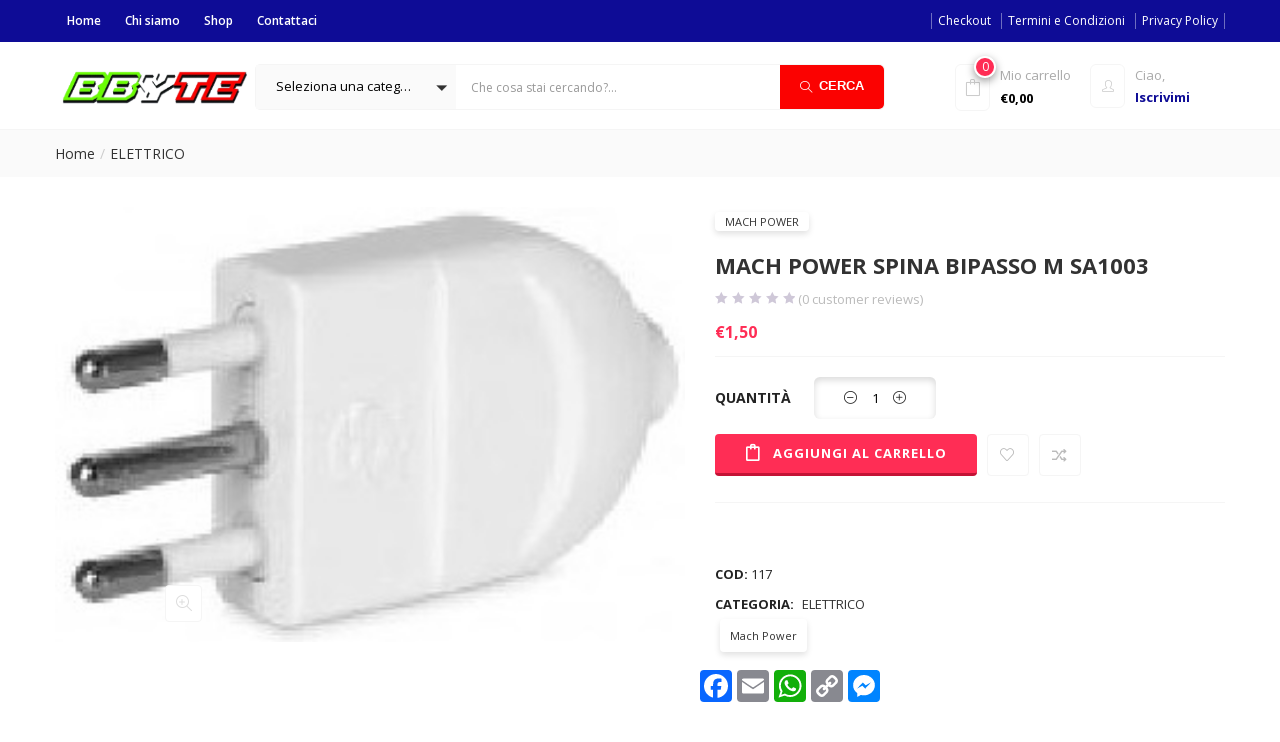

--- FILE ---
content_type: text/html; charset=UTF-8
request_url: https://shop.bbyte.it/prodotto/mach-power-spina-bipasso-m-sa1003/
body_size: 23090
content:
<!DOCTYPE html>
<html lang="it-IT" class="no-js">
<head>
	<meta charset="UTF-8">
	<meta name="viewport" content="width=device-width">
	<link rel="profile" href="http://gmpg.org/xfn/11">
	<link rel="pingback" href="https://shop.bbyte.it/xmlrpc.php">

					<script>document.documentElement.className = document.documentElement.className + ' yes-js js_active js'</script>
				<title>MACH POWER SPINA BIPASSO M SA1003 &#8211; Shop Bbyte</title>
<meta name='robots' content='max-image-preview:large' />
        <script async="async" src=''></script>
    <link rel='dns-prefetch' href='//static.addtoany.com' />
<link rel='dns-prefetch' href='//fonts.googleapis.com' />
<link rel="alternate" type="application/rss+xml" title="Shop Bbyte &raquo; Feed" href="https://shop.bbyte.it/feed/" />
<link rel="alternate" type="application/rss+xml" title="Shop Bbyte &raquo; Feed dei commenti" href="https://shop.bbyte.it/comments/feed/" />
<link rel="alternate" type="application/rss+xml" title="Shop Bbyte &raquo; MACH POWER SPINA BIPASSO M SA1003 Feed dei commenti" href="https://shop.bbyte.it/prodotto/mach-power-spina-bipasso-m-sa1003/feed/" />
<script type="text/javascript">
/* <![CDATA[ */
window._wpemojiSettings = {"baseUrl":"https:\/\/s.w.org\/images\/core\/emoji\/14.0.0\/72x72\/","ext":".png","svgUrl":"https:\/\/s.w.org\/images\/core\/emoji\/14.0.0\/svg\/","svgExt":".svg","source":{"concatemoji":"https:\/\/shop.bbyte.it\/wp-includes\/js\/wp-emoji-release.min.js?ver=6.4.7"}};
/*! This file is auto-generated */
!function(i,n){var o,s,e;function c(e){try{var t={supportTests:e,timestamp:(new Date).valueOf()};sessionStorage.setItem(o,JSON.stringify(t))}catch(e){}}function p(e,t,n){e.clearRect(0,0,e.canvas.width,e.canvas.height),e.fillText(t,0,0);var t=new Uint32Array(e.getImageData(0,0,e.canvas.width,e.canvas.height).data),r=(e.clearRect(0,0,e.canvas.width,e.canvas.height),e.fillText(n,0,0),new Uint32Array(e.getImageData(0,0,e.canvas.width,e.canvas.height).data));return t.every(function(e,t){return e===r[t]})}function u(e,t,n){switch(t){case"flag":return n(e,"\ud83c\udff3\ufe0f\u200d\u26a7\ufe0f","\ud83c\udff3\ufe0f\u200b\u26a7\ufe0f")?!1:!n(e,"\ud83c\uddfa\ud83c\uddf3","\ud83c\uddfa\u200b\ud83c\uddf3")&&!n(e,"\ud83c\udff4\udb40\udc67\udb40\udc62\udb40\udc65\udb40\udc6e\udb40\udc67\udb40\udc7f","\ud83c\udff4\u200b\udb40\udc67\u200b\udb40\udc62\u200b\udb40\udc65\u200b\udb40\udc6e\u200b\udb40\udc67\u200b\udb40\udc7f");case"emoji":return!n(e,"\ud83e\udef1\ud83c\udffb\u200d\ud83e\udef2\ud83c\udfff","\ud83e\udef1\ud83c\udffb\u200b\ud83e\udef2\ud83c\udfff")}return!1}function f(e,t,n){var r="undefined"!=typeof WorkerGlobalScope&&self instanceof WorkerGlobalScope?new OffscreenCanvas(300,150):i.createElement("canvas"),a=r.getContext("2d",{willReadFrequently:!0}),o=(a.textBaseline="top",a.font="600 32px Arial",{});return e.forEach(function(e){o[e]=t(a,e,n)}),o}function t(e){var t=i.createElement("script");t.src=e,t.defer=!0,i.head.appendChild(t)}"undefined"!=typeof Promise&&(o="wpEmojiSettingsSupports",s=["flag","emoji"],n.supports={everything:!0,everythingExceptFlag:!0},e=new Promise(function(e){i.addEventListener("DOMContentLoaded",e,{once:!0})}),new Promise(function(t){var n=function(){try{var e=JSON.parse(sessionStorage.getItem(o));if("object"==typeof e&&"number"==typeof e.timestamp&&(new Date).valueOf()<e.timestamp+604800&&"object"==typeof e.supportTests)return e.supportTests}catch(e){}return null}();if(!n){if("undefined"!=typeof Worker&&"undefined"!=typeof OffscreenCanvas&&"undefined"!=typeof URL&&URL.createObjectURL&&"undefined"!=typeof Blob)try{var e="postMessage("+f.toString()+"("+[JSON.stringify(s),u.toString(),p.toString()].join(",")+"));",r=new Blob([e],{type:"text/javascript"}),a=new Worker(URL.createObjectURL(r),{name:"wpTestEmojiSupports"});return void(a.onmessage=function(e){c(n=e.data),a.terminate(),t(n)})}catch(e){}c(n=f(s,u,p))}t(n)}).then(function(e){for(var t in e)n.supports[t]=e[t],n.supports.everything=n.supports.everything&&n.supports[t],"flag"!==t&&(n.supports.everythingExceptFlag=n.supports.everythingExceptFlag&&n.supports[t]);n.supports.everythingExceptFlag=n.supports.everythingExceptFlag&&!n.supports.flag,n.DOMReady=!1,n.readyCallback=function(){n.DOMReady=!0}}).then(function(){return e}).then(function(){var e;n.supports.everything||(n.readyCallback(),(e=n.source||{}).concatemoji?t(e.concatemoji):e.wpemoji&&e.twemoji&&(t(e.twemoji),t(e.wpemoji)))}))}((window,document),window._wpemojiSettings);
/* ]]> */
</script>
<style id='wp-emoji-styles-inline-css' type='text/css'>

	img.wp-smiley, img.emoji {
		display: inline !important;
		border: none !important;
		box-shadow: none !important;
		height: 1em !important;
		width: 1em !important;
		margin: 0 0.07em !important;
		vertical-align: -0.1em !important;
		background: none !important;
		padding: 0 !important;
	}
</style>
<link rel='stylesheet' id='wp-block-library-css' href='https://shop.bbyte.it/wp-includes/css/dist/block-library/style.min.css?ver=6.4.7' type='text/css' media='all' />
<link rel='stylesheet' id='jquery-selectBox-css' href='https://shop.bbyte.it/wp-content/plugins/yith-woocommerce-wishlist/assets/css/jquery.selectBox.css?ver=1.2.0' type='text/css' media='all' />
<link rel='stylesheet' id='yith-wcwl-font-awesome-css' href='https://shop.bbyte.it/wp-content/plugins/yith-woocommerce-wishlist/assets/css/font-awesome.css?ver=4.7.0' type='text/css' media='all' />
<link rel='stylesheet' id='woocommerce_prettyPhoto_css-css' href='//shop.bbyte.it/wp-content/plugins/woocommerce/assets/css/prettyPhoto.css?ver=3.1.6' type='text/css' media='all' />
<link rel='stylesheet' id='yith-wcwl-main-css' href='https://shop.bbyte.it/wp-content/plugins/yith-woocommerce-wishlist/assets/css/style.css?ver=3.30.0' type='text/css' media='all' />
<style id='yith-wcwl-main-inline-css' type='text/css'>
.yith-wcwl-share li a{color: #FFFFFF;}.yith-wcwl-share li a:hover{color: #FFFFFF;}.yith-wcwl-share a.facebook{background: #39599E; background-color: #39599E;}.yith-wcwl-share a.facebook:hover{background: #595A5A; background-color: #595A5A;}.yith-wcwl-share a.email{background: #FBB102; background-color: #FBB102;}.yith-wcwl-share a.email:hover{background: #595A5A; background-color: #595A5A;}.yith-wcwl-share a.whatsapp{background: #00A901; background-color: #00A901;}.yith-wcwl-share a.whatsapp:hover{background: #595A5A; background-color: #595A5A;}
</style>
<style id='classic-theme-styles-inline-css' type='text/css'>
/*! This file is auto-generated */
.wp-block-button__link{color:#fff;background-color:#32373c;border-radius:9999px;box-shadow:none;text-decoration:none;padding:calc(.667em + 2px) calc(1.333em + 2px);font-size:1.125em}.wp-block-file__button{background:#32373c;color:#fff;text-decoration:none}
</style>
<style id='global-styles-inline-css' type='text/css'>
body{--wp--preset--color--black: #000000;--wp--preset--color--cyan-bluish-gray: #abb8c3;--wp--preset--color--white: #ffffff;--wp--preset--color--pale-pink: #f78da7;--wp--preset--color--vivid-red: #cf2e2e;--wp--preset--color--luminous-vivid-orange: #ff6900;--wp--preset--color--luminous-vivid-amber: #fcb900;--wp--preset--color--light-green-cyan: #7bdcb5;--wp--preset--color--vivid-green-cyan: #00d084;--wp--preset--color--pale-cyan-blue: #8ed1fc;--wp--preset--color--vivid-cyan-blue: #0693e3;--wp--preset--color--vivid-purple: #9b51e0;--wp--preset--gradient--vivid-cyan-blue-to-vivid-purple: linear-gradient(135deg,rgba(6,147,227,1) 0%,rgb(155,81,224) 100%);--wp--preset--gradient--light-green-cyan-to-vivid-green-cyan: linear-gradient(135deg,rgb(122,220,180) 0%,rgb(0,208,130) 100%);--wp--preset--gradient--luminous-vivid-amber-to-luminous-vivid-orange: linear-gradient(135deg,rgba(252,185,0,1) 0%,rgba(255,105,0,1) 100%);--wp--preset--gradient--luminous-vivid-orange-to-vivid-red: linear-gradient(135deg,rgba(255,105,0,1) 0%,rgb(207,46,46) 100%);--wp--preset--gradient--very-light-gray-to-cyan-bluish-gray: linear-gradient(135deg,rgb(238,238,238) 0%,rgb(169,184,195) 100%);--wp--preset--gradient--cool-to-warm-spectrum: linear-gradient(135deg,rgb(74,234,220) 0%,rgb(151,120,209) 20%,rgb(207,42,186) 40%,rgb(238,44,130) 60%,rgb(251,105,98) 80%,rgb(254,248,76) 100%);--wp--preset--gradient--blush-light-purple: linear-gradient(135deg,rgb(255,206,236) 0%,rgb(152,150,240) 100%);--wp--preset--gradient--blush-bordeaux: linear-gradient(135deg,rgb(254,205,165) 0%,rgb(254,45,45) 50%,rgb(107,0,62) 100%);--wp--preset--gradient--luminous-dusk: linear-gradient(135deg,rgb(255,203,112) 0%,rgb(199,81,192) 50%,rgb(65,88,208) 100%);--wp--preset--gradient--pale-ocean: linear-gradient(135deg,rgb(255,245,203) 0%,rgb(182,227,212) 50%,rgb(51,167,181) 100%);--wp--preset--gradient--electric-grass: linear-gradient(135deg,rgb(202,248,128) 0%,rgb(113,206,126) 100%);--wp--preset--gradient--midnight: linear-gradient(135deg,rgb(2,3,129) 0%,rgb(40,116,252) 100%);--wp--preset--font-size--small: 13px;--wp--preset--font-size--medium: 20px;--wp--preset--font-size--large: 36px;--wp--preset--font-size--x-large: 42px;--wp--preset--spacing--20: 0.44rem;--wp--preset--spacing--30: 0.67rem;--wp--preset--spacing--40: 1rem;--wp--preset--spacing--50: 1.5rem;--wp--preset--spacing--60: 2.25rem;--wp--preset--spacing--70: 3.38rem;--wp--preset--spacing--80: 5.06rem;--wp--preset--shadow--natural: 6px 6px 9px rgba(0, 0, 0, 0.2);--wp--preset--shadow--deep: 12px 12px 50px rgba(0, 0, 0, 0.4);--wp--preset--shadow--sharp: 6px 6px 0px rgba(0, 0, 0, 0.2);--wp--preset--shadow--outlined: 6px 6px 0px -3px rgba(255, 255, 255, 1), 6px 6px rgba(0, 0, 0, 1);--wp--preset--shadow--crisp: 6px 6px 0px rgba(0, 0, 0, 1);}:where(.is-layout-flex){gap: 0.5em;}:where(.is-layout-grid){gap: 0.5em;}body .is-layout-flow > .alignleft{float: left;margin-inline-start: 0;margin-inline-end: 2em;}body .is-layout-flow > .alignright{float: right;margin-inline-start: 2em;margin-inline-end: 0;}body .is-layout-flow > .aligncenter{margin-left: auto !important;margin-right: auto !important;}body .is-layout-constrained > .alignleft{float: left;margin-inline-start: 0;margin-inline-end: 2em;}body .is-layout-constrained > .alignright{float: right;margin-inline-start: 2em;margin-inline-end: 0;}body .is-layout-constrained > .aligncenter{margin-left: auto !important;margin-right: auto !important;}body .is-layout-constrained > :where(:not(.alignleft):not(.alignright):not(.alignfull)){max-width: var(--wp--style--global--content-size);margin-left: auto !important;margin-right: auto !important;}body .is-layout-constrained > .alignwide{max-width: var(--wp--style--global--wide-size);}body .is-layout-flex{display: flex;}body .is-layout-flex{flex-wrap: wrap;align-items: center;}body .is-layout-flex > *{margin: 0;}body .is-layout-grid{display: grid;}body .is-layout-grid > *{margin: 0;}:where(.wp-block-columns.is-layout-flex){gap: 2em;}:where(.wp-block-columns.is-layout-grid){gap: 2em;}:where(.wp-block-post-template.is-layout-flex){gap: 1.25em;}:where(.wp-block-post-template.is-layout-grid){gap: 1.25em;}.has-black-color{color: var(--wp--preset--color--black) !important;}.has-cyan-bluish-gray-color{color: var(--wp--preset--color--cyan-bluish-gray) !important;}.has-white-color{color: var(--wp--preset--color--white) !important;}.has-pale-pink-color{color: var(--wp--preset--color--pale-pink) !important;}.has-vivid-red-color{color: var(--wp--preset--color--vivid-red) !important;}.has-luminous-vivid-orange-color{color: var(--wp--preset--color--luminous-vivid-orange) !important;}.has-luminous-vivid-amber-color{color: var(--wp--preset--color--luminous-vivid-amber) !important;}.has-light-green-cyan-color{color: var(--wp--preset--color--light-green-cyan) !important;}.has-vivid-green-cyan-color{color: var(--wp--preset--color--vivid-green-cyan) !important;}.has-pale-cyan-blue-color{color: var(--wp--preset--color--pale-cyan-blue) !important;}.has-vivid-cyan-blue-color{color: var(--wp--preset--color--vivid-cyan-blue) !important;}.has-vivid-purple-color{color: var(--wp--preset--color--vivid-purple) !important;}.has-black-background-color{background-color: var(--wp--preset--color--black) !important;}.has-cyan-bluish-gray-background-color{background-color: var(--wp--preset--color--cyan-bluish-gray) !important;}.has-white-background-color{background-color: var(--wp--preset--color--white) !important;}.has-pale-pink-background-color{background-color: var(--wp--preset--color--pale-pink) !important;}.has-vivid-red-background-color{background-color: var(--wp--preset--color--vivid-red) !important;}.has-luminous-vivid-orange-background-color{background-color: var(--wp--preset--color--luminous-vivid-orange) !important;}.has-luminous-vivid-amber-background-color{background-color: var(--wp--preset--color--luminous-vivid-amber) !important;}.has-light-green-cyan-background-color{background-color: var(--wp--preset--color--light-green-cyan) !important;}.has-vivid-green-cyan-background-color{background-color: var(--wp--preset--color--vivid-green-cyan) !important;}.has-pale-cyan-blue-background-color{background-color: var(--wp--preset--color--pale-cyan-blue) !important;}.has-vivid-cyan-blue-background-color{background-color: var(--wp--preset--color--vivid-cyan-blue) !important;}.has-vivid-purple-background-color{background-color: var(--wp--preset--color--vivid-purple) !important;}.has-black-border-color{border-color: var(--wp--preset--color--black) !important;}.has-cyan-bluish-gray-border-color{border-color: var(--wp--preset--color--cyan-bluish-gray) !important;}.has-white-border-color{border-color: var(--wp--preset--color--white) !important;}.has-pale-pink-border-color{border-color: var(--wp--preset--color--pale-pink) !important;}.has-vivid-red-border-color{border-color: var(--wp--preset--color--vivid-red) !important;}.has-luminous-vivid-orange-border-color{border-color: var(--wp--preset--color--luminous-vivid-orange) !important;}.has-luminous-vivid-amber-border-color{border-color: var(--wp--preset--color--luminous-vivid-amber) !important;}.has-light-green-cyan-border-color{border-color: var(--wp--preset--color--light-green-cyan) !important;}.has-vivid-green-cyan-border-color{border-color: var(--wp--preset--color--vivid-green-cyan) !important;}.has-pale-cyan-blue-border-color{border-color: var(--wp--preset--color--pale-cyan-blue) !important;}.has-vivid-cyan-blue-border-color{border-color: var(--wp--preset--color--vivid-cyan-blue) !important;}.has-vivid-purple-border-color{border-color: var(--wp--preset--color--vivid-purple) !important;}.has-vivid-cyan-blue-to-vivid-purple-gradient-background{background: var(--wp--preset--gradient--vivid-cyan-blue-to-vivid-purple) !important;}.has-light-green-cyan-to-vivid-green-cyan-gradient-background{background: var(--wp--preset--gradient--light-green-cyan-to-vivid-green-cyan) !important;}.has-luminous-vivid-amber-to-luminous-vivid-orange-gradient-background{background: var(--wp--preset--gradient--luminous-vivid-amber-to-luminous-vivid-orange) !important;}.has-luminous-vivid-orange-to-vivid-red-gradient-background{background: var(--wp--preset--gradient--luminous-vivid-orange-to-vivid-red) !important;}.has-very-light-gray-to-cyan-bluish-gray-gradient-background{background: var(--wp--preset--gradient--very-light-gray-to-cyan-bluish-gray) !important;}.has-cool-to-warm-spectrum-gradient-background{background: var(--wp--preset--gradient--cool-to-warm-spectrum) !important;}.has-blush-light-purple-gradient-background{background: var(--wp--preset--gradient--blush-light-purple) !important;}.has-blush-bordeaux-gradient-background{background: var(--wp--preset--gradient--blush-bordeaux) !important;}.has-luminous-dusk-gradient-background{background: var(--wp--preset--gradient--luminous-dusk) !important;}.has-pale-ocean-gradient-background{background: var(--wp--preset--gradient--pale-ocean) !important;}.has-electric-grass-gradient-background{background: var(--wp--preset--gradient--electric-grass) !important;}.has-midnight-gradient-background{background: var(--wp--preset--gradient--midnight) !important;}.has-small-font-size{font-size: var(--wp--preset--font-size--small) !important;}.has-medium-font-size{font-size: var(--wp--preset--font-size--medium) !important;}.has-large-font-size{font-size: var(--wp--preset--font-size--large) !important;}.has-x-large-font-size{font-size: var(--wp--preset--font-size--x-large) !important;}
.wp-block-navigation a:where(:not(.wp-element-button)){color: inherit;}
:where(.wp-block-post-template.is-layout-flex){gap: 1.25em;}:where(.wp-block-post-template.is-layout-grid){gap: 1.25em;}
:where(.wp-block-columns.is-layout-flex){gap: 2em;}:where(.wp-block-columns.is-layout-grid){gap: 2em;}
.wp-block-pullquote{font-size: 1.5em;line-height: 1.6;}
</style>
<link rel='stylesheet' id='contact-form-7-css' href='https://shop.bbyte.it/wp-content/plugins/contact-form-7/includes/css/styles.css?ver=5.8.7' type='text/css' media='all' />
<link rel='stylesheet' id='wppss-frontend-stylesheet-css' href='https://shop.bbyte.it/wp-content/plugins/woo-product-page-social-share/assets/css/front_style.css?ver=6.4.7' type='text/css' media='all' />
<link rel='stylesheet' id='wppss-bootstrap-stylesheet-css' href='https://shop.bbyte.it/wp-content/plugins/woo-product-page-social-share/assets/css/bootstrap.css?ver=6.4.7' type='text/css' media='all' />
<link rel='stylesheet' id='woof-css' href='https://shop.bbyte.it/wp-content/plugins/woocommerce-products-filter/css/front.css?ver=2.2.3' type='text/css' media='all' />
<link rel='stylesheet' id='chosen-drop-down-css' href='https://shop.bbyte.it/wp-content/plugins/woocommerce-products-filter/js/chosen/chosen.min.css?ver=2.2.3' type='text/css' media='all' />
<link rel='stylesheet' id='photoswipe-css' href='https://shop.bbyte.it/wp-content/plugins/woocommerce/assets/css/photoswipe/photoswipe.min.css?ver=8.6.3' type='text/css' media='all' />
<link rel='stylesheet' id='photoswipe-default-skin-css' href='https://shop.bbyte.it/wp-content/plugins/woocommerce/assets/css/photoswipe/default-skin/default-skin.min.css?ver=8.6.3' type='text/css' media='all' />
<link rel='stylesheet' id='woocommerce-layout-css' href='https://shop.bbyte.it/wp-content/plugins/woocommerce/assets/css/woocommerce-layout.css?ver=8.6.3' type='text/css' media='all' />
<link rel='stylesheet' id='woocommerce-smallscreen-css' href='https://shop.bbyte.it/wp-content/plugins/woocommerce/assets/css/woocommerce-smallscreen.css?ver=8.6.3' type='text/css' media='only screen and (max-width: 768px)' />
<link rel='stylesheet' id='woocommerce-general-css' href='https://shop.bbyte.it/wp-content/plugins/woocommerce/assets/css/woocommerce.css?ver=8.6.3' type='text/css' media='all' />
<style id='woocommerce-inline-inline-css' type='text/css'>
.woocommerce form .form-row .required { visibility: visible; }
</style>
<link rel='stylesheet' id='woo-variation-swatches-css' href='https://shop.bbyte.it/wp-content/plugins/woo-variation-swatches/assets/css/frontend.min.css?ver=1708787636' type='text/css' media='all' />
<style id='woo-variation-swatches-inline-css' type='text/css'>
:root {
--wvs-tick:url("data:image/svg+xml;utf8,%3Csvg filter='drop-shadow(0px 0px 2px rgb(0 0 0 / .8))' xmlns='http://www.w3.org/2000/svg'  viewBox='0 0 30 30'%3E%3Cpath fill='none' stroke='%23ffffff' stroke-linecap='round' stroke-linejoin='round' stroke-width='4' d='M4 16L11 23 27 7'/%3E%3C/svg%3E");

--wvs-cross:url("data:image/svg+xml;utf8,%3Csvg filter='drop-shadow(0px 0px 5px rgb(255 255 255 / .6))' xmlns='http://www.w3.org/2000/svg' width='72px' height='72px' viewBox='0 0 24 24'%3E%3Cpath fill='none' stroke='%23ff0000' stroke-linecap='round' stroke-width='0.6' d='M5 5L19 19M19 5L5 19'/%3E%3C/svg%3E");
--wvs-single-product-item-width:30px;
--wvs-single-product-item-height:30px;
--wvs-single-product-item-font-size:16px}
</style>
<link rel='stylesheet' id='wc-gateway-ppec-frontend-css' href='https://shop.bbyte.it/wp-content/plugins/woocommerce-gateway-paypal-express-checkout/assets/css/wc-gateway-ppec-frontend.css?ver=2.1.3' type='text/css' media='all' />
<link rel='stylesheet' id='yith-wcbr-css' href='https://shop.bbyte.it/wp-content/plugins/yith-woocommerce-brands-add-on/assets/css/yith-wcbr.css?ver=2.21.0' type='text/css' media='all' />
<link rel='stylesheet' id='jquery-colorbox-css' href='https://shop.bbyte.it/wp-content/plugins/yith-woocommerce-compare/assets/css/colorbox.css?ver=1.4.21' type='text/css' media='all' />
<link rel='stylesheet' id='yith-quick-view-css' href='https://shop.bbyte.it/wp-content/plugins/yith-woocommerce-quick-view/assets/css/yith-quick-view.css?ver=1.36.0' type='text/css' media='all' />
<style id='yith-quick-view-inline-css' type='text/css'>

				#yith-quick-view-modal .yith-wcqv-main{background:#ffffff;}
				#yith-quick-view-close{color:#cdcdcd;}
				#yith-quick-view-close:hover{color:#ff0000;}
</style>
<link rel='stylesheet' id='puca-gutenberg-frontend-css' href='https://shop.bbyte.it/wp-content/themes/puca/css/gutenberg/gutenberg-frontend.css?ver=1.5' type='text/css' media='all' />
<link rel='stylesheet' id='puca-theme-fonts-css' href='https://fonts.googleapis.com/css?family=Open+Sans:300,400,400i,600,700,800&#038;display=swap&#038;subset=latin%2Clatin-ext' type='text/css' media='all' />
<link rel='stylesheet' id='puca-woocommerce-css' href='https://shop.bbyte.it/wp-content/themes/puca/css/skins/supermaket/woocommerce.css?ver=1.5' type='text/css' media='all' />
<style id='puca-woocommerce-inline-css' type='text/css'>
.vc_custom_1516782469532{padding-top: 0px !important;}.vc_custom_1515513232756{padding-top: 10px !important;padding-bottom: 10px !important;background-color: #fafafa !important;}.vc_custom_1516782424523{margin-bottom: 20px !important;}.vc_custom_1516782475421{margin-bottom: 65px !important;}.vc_custom_1516782566946{margin-bottom: 65px !important;}/* Custom Color (skin) *//* check main color *//**********************************button hover*****************************//***************************************************************//* Top Bar *****************************************************//***************************************************************//* Top Bar Backgound */#tbay-header .header-mainmenu,#tbay-header.header-v2 .header-mainmenu,#tbay-header.header-v3 .header-mainmenu{}/* Top Bar Color *//* Top Bar Link Color *//* Top Bar Link Color Hover*//***************************************************************//* Header *****************************************************//***************************************************************//* Header Backgound */#tbay-header .header-main,#tbay-header.header-v4 #tbay-topbar >.container-full,#tbay-header.header-v14 .header-left .content {}/* Header Color *//* Header Link Color *//* Header Link Color Active *//* Menu Link Color *//* Menu Link Color Active *//* Background Color Menu for Home Layout 01 *//***************************************************************//* Footer *****************************************************//***************************************************************//* Footer Backgound */#tbay-footer, .bottom-footer {}/* Footer Heading Color*//* Footer Color *//* Footer Link Color *//* Footer Link Color Hover*//***************************************************************//* Copyright *****************************************************//***************************************************************//* Copyright Backgound */.tbay-footer .tb-copyright {}/* Footer Color *//* Footer Link Color *//* Footer Link Color Hover*//* Woocommerce Breadcrumbs */.site-header .logo img {max-width: 200px;}.site-header .logo img {padding-top: 0;padding-right: 0;padding-bottom: 0;padding-left: 0;}@media (max-width: 1024px) {/* Limit logo image height for tablets according to tablets header height */.logo-tablet a img {max-width: 160px;}.logo-tablet a img {padding-top: 0;padding-right: 0;padding-bottom: 0;padding-left: 0;}}@media (max-width: 768px) {/* Limit logo image height for mobile according to mobile header height */.mobile-logo a img {max-width: 200px;}.mobile-logo a img {padding-top: 0;padding-right: 0;padding-bottom: 0;padding-left: 0;}}/* Custom CSS */@media (max-width:767px){#message-purchased {display: none !important;}.product-block.grid .block-inner .image {border: 1px solid #f5f5f5 !important;border-radius: 0px !important;-webkit-border-radius: 0px !important;-ms-border-radius: 0px !important;-o-border-radius: 0px !important;}.popup-cart .image.pull-left{float: left !important;}}@media (max-width: 599px) {.widget_deals_products .time {text-align: center;}}.woocommerce .header-v2 .cart-dropdown.cart-popup.open .dropdown-menu,.header-v2 .cart-dropdown.cart-popup.open .dropdown-menu {top: 40px;}.woocommerce .cart-dropdown.cart-popup .dropdown-menu p.buttons a,.cart-dropdown.cart-popup .dropdown-menu p.buttons a {display: block;}.pswp__img {max-width: none !important;}/*Fix Bug 1.5.3*/@media (max-width: 767px) {.tbay-gallery-varible .woocommerce-product-gallery__image {pointer-events: none;}}#tbay-header .header-mainmenu {background: #0e0c96;}.navbar-nav.megamenu>li:hover>a, .navbar-nav.megamenu>li:focus>a, .navbar-nav.megamenu>li.active>a {background: #326dbc;}#tbay-header .header-topmenu .tbay-menu-top>li:hover>a, #tbay-header .header-topmenu .tbay-menu-top>li:focus>a, #tbay-header .header-topmenu .tbay-menu-top>li.active>a {background: #326dbc;}.tbay-search-form .button-search{ background: #fb0201;}.search-full .tbay-search-form .button-search:hover {background: #69fd01 !important;}.woocommerce a.button:not(.yith-wcqv-button):not(.compare):hover, .woocommerce button.button:hover, .woocommerce input.button:hover, .woocommerce #respond input#submit:hover{background: #fb0201bf !important;border-color: #b20a0a !important;}.product-block .yith-wcwl-wishlistexistsbrowse>a:hover, .product-block .yith-wcwl-wishlistaddedbrowse>a:hover, .product-block .yith-wcwl-add-to-wishlist>a:hover, .product-block .yith-compare>a:hover, .product-block .add_to_wishlist:hover, .product-block .yith-wcqv-button:hover {background: #fb0201bf !important;border-color: #b20a0a !important;}.widget-categoriestabs .woocommerce .btn-view-all:hover, .widget-categoriestabs .woocommerce .btn-view-all:focus, .widget-categoriestabs .woocommerce .show-view-all a:hover, .widget-categoriestabs .woocommerce .show-view-all a:focus, .widget_deals_products .woocommerce .btn-view-all:hover, .widget_deals_products .woocommerce .btn-view-all:focus, .widget_deals_products .woocommerce .show-view-all a:hover, .widget_deals_products .woocommerce .show-view-all a:focus {background: #fb0201bf !important;border-color: 3px solid #b20a0a !important;}
</style>
<link rel='stylesheet' id='bootstrap-css' href='https://shop.bbyte.it/wp-content/themes/puca/css/bootstrap.css?ver=3.2.0' type='text/css' media='all' />
<link rel='stylesheet' id='puca-template-css' href='https://shop.bbyte.it/wp-content/themes/puca/css/skins/supermaket/template.css?ver=1.5' type='text/css' media='all' />
<style id='puca-template-inline-css' type='text/css'>
.vc_custom_1516782469532{padding-top: 0px !important;}.vc_custom_1515513232756{padding-top: 10px !important;padding-bottom: 10px !important;background-color: #fafafa !important;}.vc_custom_1516782424523{margin-bottom: 20px !important;}.vc_custom_1516782475421{margin-bottom: 65px !important;}.vc_custom_1516782566946{margin-bottom: 65px !important;}/* Custom Color (skin) *//* check main color *//**********************************button hover*****************************//***************************************************************//* Top Bar *****************************************************//***************************************************************//* Top Bar Backgound */#tbay-header .header-mainmenu,#tbay-header.header-v2 .header-mainmenu,#tbay-header.header-v3 .header-mainmenu{}/* Top Bar Color *//* Top Bar Link Color *//* Top Bar Link Color Hover*//***************************************************************//* Header *****************************************************//***************************************************************//* Header Backgound */#tbay-header .header-main,#tbay-header.header-v4 #tbay-topbar >.container-full,#tbay-header.header-v14 .header-left .content {}/* Header Color *//* Header Link Color *//* Header Link Color Active *//* Menu Link Color *//* Menu Link Color Active *//* Background Color Menu for Home Layout 01 *//***************************************************************//* Footer *****************************************************//***************************************************************//* Footer Backgound */#tbay-footer, .bottom-footer {}/* Footer Heading Color*//* Footer Color *//* Footer Link Color *//* Footer Link Color Hover*//***************************************************************//* Copyright *****************************************************//***************************************************************//* Copyright Backgound */.tbay-footer .tb-copyright {}/* Footer Color *//* Footer Link Color *//* Footer Link Color Hover*//* Woocommerce Breadcrumbs */.site-header .logo img {max-width: 200px;}.site-header .logo img {padding-top: 0;padding-right: 0;padding-bottom: 0;padding-left: 0;}@media (max-width: 1024px) {/* Limit logo image height for tablets according to tablets header height */.logo-tablet a img {max-width: 160px;}.logo-tablet a img {padding-top: 0;padding-right: 0;padding-bottom: 0;padding-left: 0;}}@media (max-width: 768px) {/* Limit logo image height for mobile according to mobile header height */.mobile-logo a img {max-width: 200px;}.mobile-logo a img {padding-top: 0;padding-right: 0;padding-bottom: 0;padding-left: 0;}}/* Custom CSS */@media (max-width:767px){#message-purchased {display: none !important;}.product-block.grid .block-inner .image {border: 1px solid #f5f5f5 !important;border-radius: 0px !important;-webkit-border-radius: 0px !important;-ms-border-radius: 0px !important;-o-border-radius: 0px !important;}.popup-cart .image.pull-left{float: left !important;}}@media (max-width: 599px) {.widget_deals_products .time {text-align: center;}}.woocommerce .header-v2 .cart-dropdown.cart-popup.open .dropdown-menu,.header-v2 .cart-dropdown.cart-popup.open .dropdown-menu {top: 40px;}.woocommerce .cart-dropdown.cart-popup .dropdown-menu p.buttons a,.cart-dropdown.cart-popup .dropdown-menu p.buttons a {display: block;}.pswp__img {max-width: none !important;}/*Fix Bug 1.5.3*/@media (max-width: 767px) {.tbay-gallery-varible .woocommerce-product-gallery__image {pointer-events: none;}}#tbay-header .header-mainmenu {background: #0e0c96;}.navbar-nav.megamenu>li:hover>a, .navbar-nav.megamenu>li:focus>a, .navbar-nav.megamenu>li.active>a {background: #326dbc;}#tbay-header .header-topmenu .tbay-menu-top>li:hover>a, #tbay-header .header-topmenu .tbay-menu-top>li:focus>a, #tbay-header .header-topmenu .tbay-menu-top>li.active>a {background: #326dbc;}.tbay-search-form .button-search{ background: #fb0201;}.search-full .tbay-search-form .button-search:hover {background: #69fd01 !important;}.woocommerce a.button:not(.yith-wcqv-button):not(.compare):hover, .woocommerce button.button:hover, .woocommerce input.button:hover, .woocommerce #respond input#submit:hover{background: #fb0201bf !important;border-color: #b20a0a !important;}.product-block .yith-wcwl-wishlistexistsbrowse>a:hover, .product-block .yith-wcwl-wishlistaddedbrowse>a:hover, .product-block .yith-wcwl-add-to-wishlist>a:hover, .product-block .yith-compare>a:hover, .product-block .add_to_wishlist:hover, .product-block .yith-wcqv-button:hover {background: #fb0201bf !important;border-color: #b20a0a !important;}.widget-categoriestabs .woocommerce .btn-view-all:hover, .widget-categoriestabs .woocommerce .btn-view-all:focus, .widget-categoriestabs .woocommerce .show-view-all a:hover, .widget-categoriestabs .woocommerce .show-view-all a:focus, .widget_deals_products .woocommerce .btn-view-all:hover, .widget_deals_products .woocommerce .btn-view-all:focus, .widget_deals_products .woocommerce .show-view-all a:hover, .widget_deals_products .woocommerce .show-view-all a:focus {background: #fb0201bf !important;border-color: 3px solid #b20a0a !important;}
</style>
<link rel='stylesheet' id='puca-style-css' href='https://shop.bbyte.it/wp-content/themes/puca/style.css?ver=1.5' type='text/css' media='all' />
<link rel='stylesheet' id='font-awesome-css' href='https://shop.bbyte.it/wp-content/plugins/yith-woocommerce-brands-add-on/plugin-fw/assets/fonts/font-awesome/font-awesome.min.css?ver=4.7.0' type='text/css' media='all' />
<style id='font-awesome-inline-css' type='text/css'>
[data-font="FontAwesome"]:before {font-family: 'FontAwesome' !important;content: attr(data-icon) !important;speak: none !important;font-weight: normal !important;font-variant: normal !important;text-transform: none !important;line-height: 1 !important;font-style: normal !important;-webkit-font-smoothing: antialiased !important;-moz-osx-font-smoothing: grayscale !important;}
</style>
<link rel='stylesheet' id='font-tbay-css' href='https://shop.bbyte.it/wp-content/themes/puca/css/font-tbay-custom.css?ver=1.0.0' type='text/css' media='all' />
<link rel='stylesheet' id='simple-line-icons-css' href='https://shop.bbyte.it/wp-content/themes/puca/css/simple-line-icons.css?ver=2.4.0' type='text/css' media='all' />
<link rel='stylesheet' id='animate-css-css' href='https://shop.bbyte.it/wp-content/themes/puca/css/animate.css?ver=3.5.0' type='text/css' media='all' />
<link rel='stylesheet' id='jquery-treeview-css' href='https://shop.bbyte.it/wp-content/themes/puca/css/jquery.treeview.css?ver=1.0.0' type='text/css' media='all' />
<link rel='stylesheet' id='puca-child-style-css' href='https://shop.bbyte.it/wp-content/themes/puca-child/style.css?ver=1.0' type='text/css' media='all' />
<script type="text/javascript" src="https://shop.bbyte.it/wp-includes/js/jquery/jquery.min.js?ver=3.7.1" id="jquery-core-js"></script>
<script type="text/javascript" src="https://shop.bbyte.it/wp-includes/js/jquery/jquery-migrate.min.js?ver=3.4.1" id="jquery-migrate-js"></script>
<script type="text/javascript" src="//static.addtoany.com/menu/page.js?ver=6.4.7" id="wppss-addtoany-script-js"></script>
<script type="text/javascript" src="https://shop.bbyte.it/wp-content/plugins/woo-product-page-social-share/assets/js/script.js?ver=1" id="wppss-frontend-script-js"></script>
<script type="text/javascript" src="https://shop.bbyte.it/wp-content/plugins/woocommerce/assets/js/jquery-blockui/jquery.blockUI.min.js?ver=2.7.0-wc.8.6.3" id="jquery-blockui-js" data-wp-strategy="defer"></script>
<script type="text/javascript" id="wc-add-to-cart-js-extra">
/* <![CDATA[ */
var wc_add_to_cart_params = {"ajax_url":"\/wp-admin\/admin-ajax.php","wc_ajax_url":"\/?wc-ajax=%%endpoint%%","i18n_view_cart":"Visualizza carrello","cart_url":"https:\/\/shop.bbyte.it\/cart\/","is_cart":"","cart_redirect_after_add":"no"};
/* ]]> */
</script>
<script type="text/javascript" src="https://shop.bbyte.it/wp-content/plugins/woocommerce/assets/js/frontend/add-to-cart.min.js?ver=8.6.3" id="wc-add-to-cart-js" data-wp-strategy="defer"></script>
<script type="text/javascript" src="https://shop.bbyte.it/wp-content/plugins/woocommerce/assets/js/zoom/jquery.zoom.min.js?ver=1.7.21-wc.8.6.3" id="zoom-js" defer="defer" data-wp-strategy="defer"></script>
<script type="text/javascript" src="https://shop.bbyte.it/wp-content/plugins/woocommerce/assets/js/photoswipe/photoswipe.min.js?ver=4.1.1-wc.8.6.3" id="photoswipe-js" defer="defer" data-wp-strategy="defer"></script>
<script type="text/javascript" src="https://shop.bbyte.it/wp-content/plugins/woocommerce/assets/js/photoswipe/photoswipe-ui-default.min.js?ver=4.1.1-wc.8.6.3" id="photoswipe-ui-default-js" defer="defer" data-wp-strategy="defer"></script>
<script type="text/javascript" src="https://shop.bbyte.it/wp-content/plugins/woocommerce/assets/js/js-cookie/js.cookie.min.js?ver=2.1.4-wc.8.6.3" id="js-cookie-js" defer="defer" data-wp-strategy="defer"></script>
<script type="text/javascript" id="woocommerce-js-extra">
/* <![CDATA[ */
var woocommerce_params = {"ajax_url":"\/wp-admin\/admin-ajax.php","wc_ajax_url":"\/?wc-ajax=%%endpoint%%"};
/* ]]> */
</script>
<script type="text/javascript" src="https://shop.bbyte.it/wp-content/plugins/woocommerce/assets/js/frontend/woocommerce.min.js?ver=8.6.3" id="woocommerce-js" defer="defer" data-wp-strategy="defer"></script>
<script type="text/javascript" src="https://shop.bbyte.it/wp-content/plugins/js_composer/assets/js/vendors/woocommerce-add-to-cart.js?ver=7.1" id="vc_woocommerce-add-to-cart-js-js"></script>
<script type="text/javascript" src="https://shop.bbyte.it/wp-content/themes/puca/js/jquery.unveil.min.js?ver=1" id="jquery-unveil-js"></script>
<script type="text/javascript" id="puca-script-js-extra">
/* <![CDATA[ */
var puca_settings = {"active_theme":"supermaket","tbay_header":"v1","cart_position":"popup","ajaxurl":"https:\/\/shop.bbyte.it\/wp-admin\/admin-ajax.php","cancel":"cancella","search":"Search","posts":"{\"page\":0,\"product\":\"mach-power-spina-bipasso-m-sa1003\",\"post_type\":\"product\",\"name\":\"mach-power-spina-bipasso-m-sa1003\",\"error\":\"\",\"m\":\"\",\"p\":0,\"post_parent\":\"\",\"subpost\":\"\",\"subpost_id\":\"\",\"attachment\":\"\",\"attachment_id\":0,\"pagename\":\"\",\"page_id\":0,\"second\":\"\",\"minute\":\"\",\"hour\":\"\",\"day\":0,\"monthnum\":0,\"year\":0,\"w\":0,\"category_name\":\"\",\"tag\":\"\",\"cat\":\"\",\"tag_id\":\"\",\"author\":\"\",\"author_name\":\"\",\"feed\":\"\",\"tb\":\"\",\"paged\":0,\"meta_key\":\"\",\"meta_value\":\"\",\"preview\":\"\",\"s\":\"\",\"sentence\":\"\",\"title\":\"\",\"fields\":\"\",\"menu_order\":\"\",\"embed\":\"\",\"category__in\":[],\"category__not_in\":[],\"category__and\":[],\"post__in\":[],\"post__not_in\":[],\"post_name__in\":[],\"tag__in\":[],\"tag__not_in\":[],\"tag__and\":[],\"tag_slug__in\":[],\"tag_slug__and\":[],\"post_parent__in\":[],\"post_parent__not_in\":[],\"author__in\":[],\"author__not_in\":[],\"search_columns\":[],\"ignore_sticky_posts\":false,\"suppress_filters\":false,\"cache_results\":true,\"update_post_term_cache\":true,\"update_menu_item_cache\":false,\"lazy_load_term_meta\":true,\"update_post_meta_cache\":true,\"posts_per_page\":10,\"nopaging\":false,\"comments_per_page\":\"50\",\"no_found_rows\":false,\"order\":\"DESC\"}","view_all":"Visualizza tutto","no_results":"Nessun risultato","current_page":"1","max_page":"0","instagram_private":"Il profilo \u00e8 privato","timeago":{"suffixAgo":"ago","suffixFromNow":"from now","inPast":"any moment now","seconds":"less than a minute","minute":"about a minute","minutes":"%d minutes","hour":"about an hour","hours":"about %d hours","day":"a day","days":"%d days","month":"about a month","months":"%d months","year":"about a year","years":"%d years"},"woo_mode":"grid","ajax_single_add_to_cart":"1","ajax_update_quantity":"1"};
/* ]]> */
</script>
<script type="text/javascript" src="https://shop.bbyte.it/wp-content/themes/puca/js/functions.min.js?ver=1" id="puca-script-js"></script>
<script></script><link rel="https://api.w.org/" href="https://shop.bbyte.it/wp-json/" /><link rel="alternate" type="application/json" href="https://shop.bbyte.it/wp-json/wp/v2/product/4675" /><link rel="EditURI" type="application/rsd+xml" title="RSD" href="https://shop.bbyte.it/xmlrpc.php?rsd" />
<meta name="generator" content="WordPress 6.4.7" />
<meta name="generator" content="WooCommerce 8.6.3" />
<link rel="canonical" href="https://shop.bbyte.it/prodotto/mach-power-spina-bipasso-m-sa1003/" />
<link rel='shortlink' href='https://shop.bbyte.it/?p=4675' />
<link rel="alternate" type="application/json+oembed" href="https://shop.bbyte.it/wp-json/oembed/1.0/embed?url=https%3A%2F%2Fshop.bbyte.it%2Fprodotto%2Fmach-power-spina-bipasso-m-sa1003%2F" />
<link rel="alternate" type="text/xml+oembed" href="https://shop.bbyte.it/wp-json/oembed/1.0/embed?url=https%3A%2F%2Fshop.bbyte.it%2Fprodotto%2Fmach-power-spina-bipasso-m-sa1003%2F&#038;format=xml" />
<meta name="framework" content="Redux 4.1.18" />	<noscript><style>.woocommerce-product-gallery{ opacity: 1 !important; }</style></noscript>
	<meta name="generator" content="Powered by WPBakery Page Builder - drag and drop page builder for WordPress."/>
<meta name="generator" content="Powered by Slider Revolution 6.6.20 - responsive, Mobile-Friendly Slider Plugin for WordPress with comfortable drag and drop interface." />
<script>function setREVStartSize(e){
			//window.requestAnimationFrame(function() {
				window.RSIW = window.RSIW===undefined ? window.innerWidth : window.RSIW;
				window.RSIH = window.RSIH===undefined ? window.innerHeight : window.RSIH;
				try {
					var pw = document.getElementById(e.c).parentNode.offsetWidth,
						newh;
					pw = pw===0 || isNaN(pw) || (e.l=="fullwidth" || e.layout=="fullwidth") ? window.RSIW : pw;
					e.tabw = e.tabw===undefined ? 0 : parseInt(e.tabw);
					e.thumbw = e.thumbw===undefined ? 0 : parseInt(e.thumbw);
					e.tabh = e.tabh===undefined ? 0 : parseInt(e.tabh);
					e.thumbh = e.thumbh===undefined ? 0 : parseInt(e.thumbh);
					e.tabhide = e.tabhide===undefined ? 0 : parseInt(e.tabhide);
					e.thumbhide = e.thumbhide===undefined ? 0 : parseInt(e.thumbhide);
					e.mh = e.mh===undefined || e.mh=="" || e.mh==="auto" ? 0 : parseInt(e.mh,0);
					if(e.layout==="fullscreen" || e.l==="fullscreen")
						newh = Math.max(e.mh,window.RSIH);
					else{
						e.gw = Array.isArray(e.gw) ? e.gw : [e.gw];
						for (var i in e.rl) if (e.gw[i]===undefined || e.gw[i]===0) e.gw[i] = e.gw[i-1];
						e.gh = e.el===undefined || e.el==="" || (Array.isArray(e.el) && e.el.length==0)? e.gh : e.el;
						e.gh = Array.isArray(e.gh) ? e.gh : [e.gh];
						for (var i in e.rl) if (e.gh[i]===undefined || e.gh[i]===0) e.gh[i] = e.gh[i-1];
											
						var nl = new Array(e.rl.length),
							ix = 0,
							sl;
						e.tabw = e.tabhide>=pw ? 0 : e.tabw;
						e.thumbw = e.thumbhide>=pw ? 0 : e.thumbw;
						e.tabh = e.tabhide>=pw ? 0 : e.tabh;
						e.thumbh = e.thumbhide>=pw ? 0 : e.thumbh;
						for (var i in e.rl) nl[i] = e.rl[i]<window.RSIW ? 0 : e.rl[i];
						sl = nl[0];
						for (var i in nl) if (sl>nl[i] && nl[i]>0) { sl = nl[i]; ix=i;}
						var m = pw>(e.gw[ix]+e.tabw+e.thumbw) ? 1 : (pw-(e.tabw+e.thumbw)) / (e.gw[ix]);
						newh =  (e.gh[ix] * m) + (e.tabh + e.thumbh);
					}
					var el = document.getElementById(e.c);
					if (el!==null && el) el.style.height = newh+"px";
					el = document.getElementById(e.c+"_wrapper");
					if (el!==null && el) {
						el.style.height = newh+"px";
						el.style.display = "block";
					}
				} catch(e){
					console.log("Failure at Presize of Slider:" + e)
				}
			//});
		  };</script>
		<style type="text/css" id="wp-custom-css">
			input.wpcf7-form-control.wpcf7-text, input.wpcf7-form-control.wpcf7-number, textarea.wpcf7-form-control.wpcf7-textarea{ 
background-color: rgba(0,10,0,0);
    border-color: rgb(11, 66, 105);
    border-width: 1px;
    border-style: solid;
	border-radius: 20px;
    border-top: none;
    border-left: none;
    border-right: none;
    color: rgb(11, 66, 105);
    font-family: Open Sans;
    font-size: 16px;
    font-style: normal;
    font-weight: 400;
    letter-spacing: 0.5px;
    text-transform: capitalize;
}
.column1 {
    width: 32%;
    float: left;
    margin: 5px 6px 2px 6px;
}
input.wpcf7-form-control.wpcf7-submit.contatti {
    padding: 10px 65px;
    background: white;
    border-color: rgb(11, 66, 105);
    border-width: 1px;
    border-style: solid;
    border-radius: 6px;
    font-size: 19px;
	letter-spacing: 0.5px;
}		</style>
		        <script type="text/javascript">
            var woof_is_permalink =1;

            var woof_shop_page = "";
        
            var woof_really_curr_tax = {};
            var woof_current_page_link = location.protocol + '//' + location.host + location.pathname;
            //***lets remove pagination from woof_current_page_link
            woof_current_page_link = woof_current_page_link.replace(/\page\/[0-9]+/, "");
                            woof_current_page_link = "https://shop.bbyte.it/shop/";
                            var woof_link = 'https://shop.bbyte.it/wp-content/plugins/woocommerce-products-filter/';

                </script>

                <script>

            var woof_ajaxurl = "https://shop.bbyte.it/wp-admin/admin-ajax.php";

            var woof_lang = {
                'orderby': "ordina per",
                'date': "data",
                'perpage': "per pagina",
                'pricerange': "intervallo dei prezzi",
                'menu_order': "ordinamento menu",
                'popularity': "popolarità",
                'rating': "valutazione",
                'price': "prezzo dal basso ad alto",
                'price-desc': "prezzo da alto al basso"
            };

            if (typeof woof_lang_custom == 'undefined') {
                var woof_lang_custom = {};/*!!important*/
            }

            //***

            var woof_is_mobile = 0;
        


            var woof_show_price_search_button = 0;
            var woof_show_price_search_type = 0;
        
            var woof_show_price_search_type = 0;

            var swoof_search_slug = "swoof";

        
            var icheck_skin = {};
                        icheck_skin = 'none';
        
            var is_woof_use_chosen =1;

        

            var woof_current_values = '[]';
            //+++
            var woof_lang_loading = "Caricamento …";

        
            var woof_lang_show_products_filter = "mostra il filtro prodotti";
            var woof_lang_hide_products_filter = "nascondi il filtro prodotti";
            var woof_lang_pricerange = "intervallo dei prezzi";

            //+++

            var woof_use_beauty_scroll =0;
            //+++
            var woof_autosubmit =1;
            var woof_ajaxurl = "https://shop.bbyte.it/wp-admin/admin-ajax.php";
            /*var woof_submit_link = "";*/
            var woof_is_ajax = 0;
            var woof_ajax_redraw = 0;
            var woof_ajax_page_num =1;
            var woof_ajax_first_done = false;
            var woof_checkboxes_slide_flag = true;


            //toggles
            var woof_toggle_type = "text";

            var woof_toggle_closed_text = "-";
            var woof_toggle_opened_text = "+";

            var woof_toggle_closed_image = "https://shop.bbyte.it/wp-content/plugins/woocommerce-products-filter/img/plus3.png";
            var woof_toggle_opened_image = "https://shop.bbyte.it/wp-content/plugins/woocommerce-products-filter/img/minus3.png";


            //indexes which can be displayed in red buttons panel
                    var woof_accept_array = ["min_price", "orderby", "perpage", ,"product_visibility","product_cat","product_tag","yith_product_brand"];

        


            //***
            //for extensions

            var woof_ext_init_functions = null;
        

        
            var woof_overlay_skin = "default";

            jQuery(function () {
                try
                {
                    woof_current_values = jQuery.parseJSON(woof_current_values);
                } catch (e)
                {
                    woof_current_values = null;
                }
                if (woof_current_values == null || woof_current_values.length == 0) {
                    woof_current_values = {};
                }

            });

            function woof_js_after_ajax_done() {
                jQuery(document).trigger('woof_ajax_done');
                    }
        </script>
        <noscript><style> .wpb_animate_when_almost_visible { opacity: 1; }</style></noscript></head>
<body class="product-template-default single single-product postid-4675 theme-puca woocommerce woocommerce-page woocommerce-no-js woo-variation-swatches wvs-behavior-blur wvs-theme-puca-child wvs-show-label wvs-tooltip skin-supermaket v1  ajax_cart_popup tbay-body-mobile-product-two tbay-show-cart-mobile wpb-js-composer js-comp-ver-7.1 vc_responsive mobile-hidden-footer header-mobile-center">
<div id="wrapper-container" class="wrapper-container v1">


	 
	  

	  

<div id="tbay-mobile-smartmenu" data-themes="theme-light" data-enablesocial="1" data-socialjsons="[{'icon':'fa fa-facebook','url':'https:\/\/www.facebook.com\/www.bbyte.it\/'},{'icon':'fa fa-instagram','url':'https:\/\/www.instagram.com\/bbyteinformatica\/'},{'icon':'fa fa-envelope','url':'mailto:shop@bbyte.it'}]" data-enabletabs="1" data-tabone="Menu" data-taboneicon="icon-menu icons" data-tabsecond="Categorie" data-tabsecondicon="icon-grid icons" data-enableeffects="1" data-effectspanels="no-effect" data-effectslistitems="fx-listitems-fade" data-counters="0" data-title="Menu" data-enablesearch="1" data-textsearch=" Cerca nel menu..." data-searchnoresults="Nessun risultato trovato." data-searchsplash="Che cosa sta cercando? &lt;/br&gt; Inizia a digitare per cercare nel menu." class="tbay-mmenu hidden-lg hidden-md v1"> 
    <div class="tbay-offcanvas-body">

        <nav id="tbay-mobile-menu-navbar" class="navbar navbar-offcanvas navbar-static">
            <div id="main-mobile-menu-mmenu" class="menu-main-menu-container"><ul id="main-mobile-menu-mmenu-wrapper" class="menu"><li id="menu-item-4478" class="show-demo menu-item menu-item-type-post_type menu-item-object-page menu-item-home  menu-item-4478"><a href="https://shop.bbyte.it/">Home</a></li>
<li id="menu-item-5464" class=" menu-item menu-item-type-post_type menu-item-object-page  menu-item-5464"><a href="https://shop.bbyte.it/chi-siamo/">Chi siamo</a></li>
<li id="menu-item-4469" class=" menu-item menu-item-type-post_type menu-item-object-page current_page_parent  menu-item-4469"><a href="https://shop.bbyte.it/shop/">Shop</a></li>
<li id="menu-item-5463" class=" menu-item menu-item-type-post_type menu-item-object-page  menu-item-5463"><a href="https://shop.bbyte.it/contattaci/">Contattaci</a></li>
</ul></div><div id="mobile-menu-second-mmenu" class="menu-category-menu-image-container"><ul id="main-mobile-second-mmenu-wrapper" class="menu"><li id="menu-item-5191" class=" menu-item menu-item-type-custom menu-item-object-custom  menu-item-5191"><a href="https://shop.bbyte.it/product-category/accessori/">Accessori</a></li>
<li id="menu-item-5192" class=" menu-item menu-item-type-custom menu-item-object-custom  menu-item-5192"><a href="https://shop.bbyte.it/product-category/cancelleria/">Cancelleria</a></li>
<li id="menu-item-5193" class=" menu-item menu-item-type-custom menu-item-object-custom  menu-item-5193"><a href="https://shop.bbyte.it/product-category/consumabile/">Consumabile</a></li>
<li id="menu-item-5194" class=" menu-item menu-item-type-custom menu-item-object-custom  menu-item-5194"><a href="https://shop.bbyte.it/product-category/elettrico/">Elettrico</a></li>
<li id="menu-item-5195" class=" menu-item menu-item-type-custom menu-item-object-custom  menu-item-5195"><a href="https://shop.bbyte.it/product-category/networking/">Networking</a></li>
<li id="menu-item-5196" class=" menu-item menu-item-type-custom menu-item-object-custom  menu-item-5196"><a href="https://shop.bbyte.it/product-category/notebook/">Notebook</a></li>
<li id="menu-item-5197" class=" menu-item menu-item-type-custom menu-item-object-custom  menu-item-5197"><a href="https://shop.bbyte.it/product-category/periferiche/">Periferiche</a></li>
<li id="menu-item-5198" class=" menu-item menu-item-type-custom menu-item-object-custom  menu-item-5198"><a href="https://shop.bbyte.it/product-category/videosorveglianza/">Videosorveglianza</a></li>
<li id="menu-item-4467" class=" menu-item menu-item-type-post_type menu-item-object-page current_page_parent  menu-item-4467"><a href="https://shop.bbyte.it/shop/">Tutti i prodotti</a></li>
</ul></div>        </nav>


    </div>
</div>


	<div class="topbar-device-mobile visible-xxs clearfix">
				<div class="active-mobile">
            <a href="#tbay-mobile-menu-navbar" class="btn btn-sm btn-danger"><i class="icon-menu icons"></i></a><a href="#page" class="btn btn-sm btn-danger"><i class="icon-close icons"></i></a>		</div> 
		<div class="mobile-logo">
							<a href="https://shop.bbyte.it/">
					<img src="https://shop.bbyte.it/wp-content/uploads/2020/01/logo_new.png" alt="Shop Bbyte">
				</a>
					</div>
		
				<div class="tbay-topcart">
			<div id="cart-fsiVr" class="cart-dropdown dropdown version-1">
				<a class="dropdown-toggle mini-cart v2" data-offcanvas="offcanvas-right" data-toggle="dropdown" aria-expanded="true" role="button" aria-haspopup="true" data-delay="0" href="#" title="Visualizza il tuo carrello">
					
					<span class="text-skin cart-icon">
						<i class="icon-bag"></i>
						<span class="mini-cart-items">
						   0						</span>
					</span>
					
				</a>            
			</div>
		</div>
			<div class="tbay-dropdown-cart v2 sidebar-right">
	<div class="dropdown-content">
		<div class="widget-header-cart">
			<h3 class="widget-title heading-title">Carrello</h3>
			<a href="javascript:;" class="offcanvas-close"><i class="icon-close icons"></i></a>
		</div>
		<div class="widget_shopping_cart_content">
	    
<div class="mini_cart_content">
	<div class="mini_cart_inner">
		<div class="mcart-border">
							<ul class="cart_empty ">
					<li>Non ci sono prodotto nel tuo carrello</li>
					<li class="total"><a class="button wc-continue" href="https://shop.bbyte.it/shop/"> Continua lo shopping </a></li>
				</ul>
			
						<div class="clearfix"></div>
		</div>
	</div>
</div>
		</div>
	</div>
</div>				
		

	
</div>
	

        
	<div class="topbar-mobile  hidden-lg hidden-md  hidden-xxs clearfix">
	<div class="logo-mobile-theme logo-tablet col-xs-6 text-left">
                            <a href="https://shop.bbyte.it/"> 
                <img src="https://shop.bbyte.it/wp-content/uploads/2020/01/logo_new.png" alt="Shop Bbyte">
            </a>
        	</div>
     <div class="topbar-mobile-right col-xs-6 text-right">
        <div class="active-mobile">
            <a href="#tbay-mobile-menu-navbar" class="btn btn-sm btn-danger"><i class="icon-menu icons"></i></a><a href="#page" class="btn btn-sm btn-danger"><i class="icon-close icons"></i></a>        </div>
        <div class="topbar-inner text-left">
            <div class="search-popup">
                <span class="show-search"><i class="icon-magnifier icons"></i></span>
                		<div class="tbay-search-form">
		<form action="https://shop.bbyte.it/" method="get" id="form-search-Wer72">
			<div class="form-group">
				<div class="input-group">
																	<div class="select-category input-group-addon">
														    <select  name='product_cat' id='product_cat' class='dropdown_product_cat'>
	<option value='' selected='selected'>Seleziona una categoria</option>
	<option class="level-0" value="accessori">ACCESSORI&nbsp;&nbsp;(121)</option>
	<option class="level-0" value="cancelleria">CANCELLERIA&nbsp;&nbsp;(18)</option>
	<option class="level-0" value="consumabile">CONSUMABILE&nbsp;&nbsp;(222)</option>
	<option class="level-0" value="elettrico">ELETTRICO&nbsp;&nbsp;(14)</option>
	<option class="level-0" value="networking">NETWORKING&nbsp;&nbsp;(11)</option>
	<option class="level-0" value="periferiche">PERIFERICHE&nbsp;&nbsp;(4)</option>
	<option class="level-0" value="usato-e-o-revisionato">USATO E/O REVISIONATO&nbsp;&nbsp;(1)</option>
	<option class="level-0" value="videosorveglianza">VIDEOSORVEGLIANZA&nbsp;&nbsp;(1)</option>
</select>

												  	</div>
					  						  	<div class="button-group input-group-addon">
							<button type="submit" class="button-search btn btn-sm"><i class="icon-magnifier"></i></button>
						</div>
				  		<input type="text" placeholder="Sto cercando ..." name="s" required oninvalid="this.setCustomValidity('Enter at least 2 characters')" oninput="setCustomValidity('')" class="tbay-search form-control input-sm"/>
						<div class="tbay-preloader"></div>
											<input type="hidden" name="post_type" value="product" class="post_type" />
									</div>
				
			</div>
		</form>
	</div>

            </div>
            
            <div class="setting-popup">

                <div class="dropdown">
                    <button class="account-button btn btn-sm btn-primary btn-outline dropdown-toggle" type="button" data-toggle="dropdown"><i class="icon-user icons"></i></button>
                    <div class="account-menu">
                                                    <div class="menu-nav-account-container"><ul id="menu-nav-account" class="menu-topbar"><li id="menu-item-4476" class="menu-item menu-item-type-post_type menu-item-object-page menu-item-4476"><a href="https://shop.bbyte.it/my-account/">My Account</a></li>
<li id="menu-item-4475" class="menu-item menu-item-type-post_type menu-item-object-page menu-item-4475"><a href="https://shop.bbyte.it/checkout/">Checkout</a></li>
<li id="menu-item-4477" class="menu-item menu-item-type-post_type menu-item-object-page menu-item-4477"><a href="https://shop.bbyte.it/wishlist/">Wishlist</a></li>
</ul></div>                                            </div>
                </div>

            </div>

                            <div class="tbay-topcart">
                    <div id="cart-jdhdQ" class="cart-dropdown dropdown version-1">
                        <a class="dropdown-toggle mini-cart v2" data-offcanvas="offcanvas-right" data-toggle="dropdown" aria-expanded="true" role="button" aria-haspopup="true" data-delay="0" href="#" title="Visualizza il tuo carrello">
                            
                            <span class="text-skin cart-icon">
                                <i class="icon-bag icons"></i>
                                <span class="mini-cart-items">
                                0                                </span>
                            </span>
                            
                        </a>             
                    </div>
                </div>
                <div class="tbay-dropdown-cart v2 sidebar-right">
	<div class="dropdown-content">
		<div class="widget-header-cart">
			<h3 class="widget-title heading-title">Carrello</h3>
			<a href="javascript:;" class="offcanvas-close"><i class="icon-close icons"></i></a>
		</div>
		<div class="widget_shopping_cart_content">
	    
<div class="mini_cart_content">
	<div class="mini_cart_inner">
		<div class="mcart-border">
							<ul class="cart_empty ">
					<li>Non ci sono prodotto nel tuo carrello</li>
					<li class="total"><a class="button wc-continue" href="https://shop.bbyte.it/shop/"> Continua lo shopping </a></li>
				</ul>
			
						<div class="clearfix"></div>
		</div>
	</div>
</div>
		</div>
	</div>
</div>            
        </div>
    </div>       
</div>

	
<header id="tbay-header" class="site-header header-default header-v1 hidden-sm hidden-xs ">
	<div class="header-mainmenu clearfix">
        <div class="container container-full">
            <div class="header-inner">
                <div class="row">
					
				    <div class="tbay-mainmenu col-md-7">
						
							        <nav data-duration="400" class="hidden-xs hidden-sm tbay-megamenu slide animate navbar">
        <div class="collapse navbar-collapse"><ul id="primary-menu" class="nav navbar-nav megamenu"><li class="show-demo menu-item menu-item-type-post_type menu-item-object-page menu-item-home menu-item-4478 level-0 aligned-left"><a href="https://shop.bbyte.it/">Home</a></li>
<li class="menu-item menu-item-type-post_type menu-item-object-page menu-item-5464 level-0 aligned-left"><a href="https://shop.bbyte.it/chi-siamo/">Chi siamo</a></li>
<li class="menu-item menu-item-type-post_type menu-item-object-page current_page_parent menu-item-4469 level-0 aligned-left"><a href="https://shop.bbyte.it/shop/">Shop</a></li>
<li class="menu-item menu-item-type-post_type menu-item-object-page menu-item-5463 level-0 aligned-left"><a href="https://shop.bbyte.it/contattaci/">Contattaci</a></li>
</ul></div>        </nav>

				    </div>

                    <div class="header-topmenu col-md-5">

						    <div class="top-menu">
		<nav class="tbay-topmenu">
			<div class="collapse navbar-collapse"><ul id="topmenu" class="tbay-menu-top nav navbar-nav megamenu"><li id="menu-item-5609" class="menu-item menu-item-type-post_type menu-item-object-page menu-item-5609 level-0 aligned-"><a href="https://shop.bbyte.it/checkout/">Checkout</a></li>
<li id="menu-item-4463" class="menu-item menu-item-type-post_type menu-item-object-page menu-item-4463 level-0 aligned-left"><a href="https://shop.bbyte.it/termini-e-condizioni/">Termini e Condizioni</a></li>
<li id="menu-item-5614" class="menu-item menu-item-type-post_type menu-item-object-page menu-item-privacy-policy menu-item-5614 level-0 aligned-"><a href="https://shop.bbyte.it/privacy-policy/">Privacy Policy</a></li>
</ul></div>		</nav>
    </div>

											</div>
					
                </div> 
            </div>
        </div>
    </div>
    <div class="header-main clearfix">
        <div class="container container-full">
            <div class="header-inner">
                <div class="row">
					<!-- //LOGO -->
                    <div class="header-logo col-md-2">

                        
    <div class="logo">
        <a href="https://shop.bbyte.it/">
            <img src="https://shop.bbyte.it/wp-content/uploads/2020/01/logo_new.png" alt="Shop Bbyte">
        </a>
    </div>
 
                    </div>

                    <div class="header-searh col-md-8">

						<div class="search-full">
                        			<div class="tbay-search-form">
		<form action="https://shop.bbyte.it/" method="get" id="form-search-quA20">
			<div class="form-group">
				<div class="input-group">
																	<div class="select-category input-group-addon">
														    <select  name='product_cat' id='product_cat' class='dropdown_product_cat'>
	<option value='' selected='selected'>Seleziona una categoria</option>
	<option class="level-0" value="accessori">ACCESSORI&nbsp;&nbsp;(121)</option>
	<option class="level-0" value="cancelleria">CANCELLERIA&nbsp;&nbsp;(18)</option>
	<option class="level-0" value="consumabile">CONSUMABILE&nbsp;&nbsp;(222)</option>
	<option class="level-0" value="elettrico">ELETTRICO&nbsp;&nbsp;(14)</option>
	<option class="level-0" value="networking">NETWORKING&nbsp;&nbsp;(11)</option>
	<option class="level-0" value="periferiche">PERIFERICHE&nbsp;&nbsp;(4)</option>
	<option class="level-0" value="usato-e-o-revisionato">USATO E/O REVISIONATO&nbsp;&nbsp;(1)</option>
	<option class="level-0" value="videosorveglianza">VIDEOSORVEGLIANZA&nbsp;&nbsp;(1)</option>
</select>

												  	</div>
				  					  		<input data-style="" type="text" placeholder="Che cosa stai cercando?..." name="s" required oninvalid="this.setCustomValidity('Enter at least 2 characters')" oninput="setCustomValidity('')" class="tbay-search form-control input-sm"/>
						
						<div class="button-group input-group-addon">
							<div class="tbay-preloader"></div>
							<button type="submit" class="button-search btn btn-sm"><i class="icon-magnifier icons"></i>Cerca</button>
						</div>

						<div class="tbay-search-results"></div>
											<input type="hidden" name="post_type" value="product" class="post_type" />
									</div>
				
			</div>
		</form>
	</div>

						</div>
						
					</div>
					
					<div class="header-right col-md-2">
						
	<div class="tbay-login">	
	
		  
				<a href="https://shop.bbyte.it/my-account/" title="Iscrivimi">
					<span class="account-button"><i class="icon-user icons"></i></span>
					<span class="well-come">Ciao,</span>
					<span class="account-name">Iscrivimi</span>
				</a>          	
			</div>
	
 
													<div class="top-cart-wishlist">

								<!-- Cart -->
								<div class="top-cart hidden-xs">
									<div class="tbay-topcart">
 <div id="cart-VlN3o" class="cart-dropdown cart-popup dropdown version-1">
        <a class="dropdown-toggle mini-cart" data-toggle="dropdown" aria-expanded="true" role="button" aria-haspopup="true" data-delay="0" href="#" title="Visualizza il tuo carrello">
            
	        <span class="text-skin cart-icon">
				<i class="icon-bag icons"></i>
				<span class="mini-cart-items">
				   0				</span>
			</span>
			
			<span class="mini-cart-text">
			   Mio carrello			</span>
			
			<span class="qty"><span class="woocommerce-Price-amount amount"><bdi><span class="woocommerce-Price-currencySymbol">&euro;</span>0,00</bdi></span></span>
            
        </a>            
        <div class="dropdown-menu"><div class="widget_shopping_cart_content">
            
<div class="mini_cart_content">
	<div class="mini_cart_inner">
		<div class="mcart-border">
							<ul class="cart_empty ">
					<li>Non ci sono prodotto nel tuo carrello</li>
					<li class="total"><a class="button wc-continue" href="https://shop.bbyte.it/shop/"> Continua lo shopping </a></li>
				</ul>
			
						<div class="clearfix"></div>
		</div>
	</div>
</div>
        </div></div>
    </div>
</div>    								</div>

							</div>
											</div>
					
                </div> 
            </div>
        </div>
    </div>
</header>
	<div id="tbay-main-content">

<section id="tbay-breadscrumb"  style="background-color:#fafafa" class="tbay-breadscrumb  breadcrumbs-color"><div class="container "><div class="breadscrumb-inner"><ol class="tbay-woocommerce-breadcrumb breadcrumb"><li><a href="https://shop.bbyte.it">Home</a></li><li><a href="https://shop.bbyte.it/product-category/elettrico/">ELETTRICO</a></li></ol></div></div></section>
<section id="main-container" class="main-content container full-width-vertical-left">
	<div class="row">
		
		
		<div id="main-content" class="singular-shop col-xs-12 archive-full">

			
			<div id="primary" class="content-area">
				<div id="content" class="site-content" role="main">

					
<div class="woocommerce-notices-wrapper"></div>
<div id="product-4675" class="style-vertical  post-4675 product type-product status-publish has-post-thumbnail product_cat-elettrico yith_product_brand-mach-power instock taxable shipping-taxable purchasable product-type-simple">


<div class="row row-active-full"><div class="col-md-12 col-xlg-9">
<div class="row">
	<div class="image-mains">
		<span class="onsale"></span>


<div class="woocommerce-product-gallery woocommerce-product-gallery--with-images woocommerce-product-gallery--columns-4 images no-gallery-image" data-columns="4" style="opacity: 0; transition: opacity .25s ease-in-out;">

	
      
	<figure class="woocommerce-product-gallery__wrapper">
		<div data-thumb="https://shop.bbyte.it/wp-content/uploads/2019/12/SPINA_16A_2P_T_MP-SA1003_-164x189.jpg" class="woocommerce-product-gallery__image"><a href="https://shop.bbyte.it/wp-content/uploads/2019/12/SPINA_16A_2P_T_MP-SA1003_.jpg"><img width="274" height="189" src="https://shop.bbyte.it/wp-content/uploads/2019/12/SPINA_16A_2P_T_MP-SA1003_.jpg" class="attachment-woocommerce_single size-woocommerce_single wp-post-image" alt="" title="SPINA_16A_2P_T_MP-SA1003_" data-caption="" data-src="https://shop.bbyte.it/wp-content/uploads/2019/12/SPINA_16A_2P_T_MP-SA1003_.jpg" data-large_image="https://shop.bbyte.it/wp-content/uploads/2019/12/SPINA_16A_2P_T_MP-SA1003_.jpg" data-large_image_width="274" data-large_image_height="189" decoding="async" fetchpriority="high" /></a></div>	</figure>
</div>
	</div>
	<div class="information">
		<div class="summary entry-summary ">

			
	
			<span class="yith-wcbr-brands">
						<span itemprop="brand" ><a href="https://shop.bbyte.it/product-brands/mach-power/" rel="tag">Mach Power</a></span>
		</span>
	
			<span class="yith-wcbr-brands-logo">
					</span>
	<h1 class="product_title entry-title">MACH POWER SPINA BIPASSO M SA1003</h1>
	<div class="woocommerce-product-rating">
		<div class="star-rating">
		</div>
		<a href="#reviews" class="woocommerce-review-link">(<span class="count">0</span> customer reviews)</a>
		 
	</div>

<p class="price"><span class="woocommerce-Price-amount amount"><bdi><span class="woocommerce-Price-currencySymbol">&euro;</span>1,50</bdi></span></p>

	
	<form class="cart" action="https://shop.bbyte.it/prodotto/mach-power-spina-bipasso-m-sa1003/" method="post" enctype='multipart/form-data'>
		 

       
        <div id="shop-now">
      
      
			<div class="quantity">
		<span class="name">Quantità</span>
		<div class="box">
			<button class="minus" type="button" value="&#160;"><i class="icon-minus icons"></i></button>
			<input type="number" class="input-text qty text" data-step="1" data-min="1" data-max="" name="quantity" value="1" title="Quantità" size="4" pattern="[0-9]*" data-inputmode="numeric" />
			<button class="plus" type="button" value="&#160;"><i class="icon-plus icons"></i></button>
		</div>	
	</div>
	
		<button type="submit" name="add-to-cart" value="4675" class="single_add_to_cart_button button alt">Aggiungi al carrello</button>

		                     
                <div class="tbay-wishlist">
                   
<div
	class="yith-wcwl-add-to-wishlist add-to-wishlist-4675  wishlist-fragment on-first-load"
	data-fragment-ref="4675"
	data-fragment-options="{&quot;base_url&quot;:&quot;&quot;,&quot;in_default_wishlist&quot;:false,&quot;is_single&quot;:true,&quot;show_exists&quot;:false,&quot;product_id&quot;:4675,&quot;parent_product_id&quot;:4675,&quot;product_type&quot;:&quot;simple&quot;,&quot;show_view&quot;:true,&quot;browse_wishlist_text&quot;:&quot;Vedi la Wishlist&quot;,&quot;already_in_wishslist_text&quot;:&quot;Articolo gi\u00e0 presente nella wishlist!&quot;,&quot;product_added_text&quot;:&quot;Prodotto aggiunto&quot;,&quot;heading_icon&quot;:&quot;fa-heart&quot;,&quot;available_multi_wishlist&quot;:false,&quot;disable_wishlist&quot;:false,&quot;show_count&quot;:false,&quot;ajax_loading&quot;:false,&quot;loop_position&quot;:&quot;before_add_to_cart&quot;,&quot;item&quot;:&quot;add_to_wishlist&quot;}"
>
			
			<!-- ADD TO WISHLIST -->
			
<div class="yith-wcwl-add-button">
		<a
		href="?add_to_wishlist=4675&#038;_wpnonce=e34e324a70"
		class="add_to_wishlist single_add_to_wishlist"
		data-product-id="4675"
		data-product-type="simple"
		data-original-product-id="4675"
		data-title="&lt;i class=&quot;icon-heart&quot;&gt;&lt;/i&gt;&lt;span&gt;Wishlist&lt;/span&gt;"
		rel="nofollow"
	>
		<i class="yith-wcwl-icon fa fa-heart"></i>		<span><i class="icon-heart"></i><span>Wishlist</span></span>
	</a>
</div>

			<!-- COUNT TEXT -->
			
			</div>
                </div>  
                                        <div class="tbay-compare">
                    <div class="woocommerce product compare-button"><a href="https://shop.bbyte.it?action=yith-woocompare-add-product&id=4675" class="compare button" data-product_id="4675" rel="nofollow">Compare</a></div>                </div>
                                    </div>
      	</form>

			<div class="wcppec-checkout-buttons woo_pp_cart_buttons_div">
						<div id="woo_pp_ec_button_product"></div>
					</div>
		
<div class="product_meta">

	
	
		<span class="sku_wrapper">COD: <span class="sku">117</span></span>

	
	<span class="posted_in">Categoria: <a href="https://shop.bbyte.it/product-category/elettrico/" rel="tag">ELETTRICO</a></span>
	
	
	
			<span class="yith-wcbr-brands">
						<span itemprop="brand" ><a href="https://shop.bbyte.it/product-brands/mach-power/" rel="tag">Mach Power</a></span>
		</span>
	
			<span class="yith-wcbr-brands-logo">
					</span>
	
</div>
<div class="wpss_social_share_buttons not_before_tab row a2a_kit a2a_kit_size_32 a2a_default_style"><a  class='a2a_button_facebook icons_only col-xs-6 col-md-6 col-lg-6'></a><a  class='a2a_button_email icons_only col-xs-6 col-md-6 col-lg-6'></a><a  class='a2a_button_whatsapp icons_only col-xs-6 col-md-6 col-lg-6'></a><a  class='a2a_button_copy_link icons_only col-xs-6 col-md-6 col-lg-6'></a><a  class='a2a_button_facebook_messenger icons_only col-xs-6 col-md-6 col-lg-6'></a></div>
		</div><!-- .summary -->
	</div>
</div>


    <div class="wc-tabs-wrapper" id="woocommerce-tabs" data-ride="carousel">
        <div class="panel-group accordion-group" id="accordion" role="tablist" aria-multiselectable="true">
                            <div class="panel">
                    <div class="tabs-title" role="tab" id="heading-1">
                        <a role="button" class="collapsed" data-toggle="collapse" data-parent="#accordion"
                           href="#collapse-tab-1" aria-expanded="true"
                           aria-controls="collapse-tab-1">
                            Descrizione                            <i class="fa fa-angle-up radius-x"></i> </a>
                    </div>
                    <div id="collapse-tab-1"
                         class="panel-collapse collapse in" role="tabpanel"
                         aria-labelledby="heading-1">
                        <div class="entry-content">

<p>SPINA BIPASSO M</p>
</div>
                    </div>
                </div>
                        </div>

            </div>

    <script type="text/javascript">
        jQuery(function ($) {
            var selectIds = $('#collapse-tab-0,#collapse-tab-1');
            selectIds.on('show.bs.collapse hidden.bs.collapse', function (e) {
                $(this).prev().find('.fa').toggleClass('fa-angle-down fa-angle-up');
            })
        });
    </script>


</div>
	<div class="col-md-12 col-xlg-3"> 

	<div class="related products widget" id="product-related">
		<h3 class="widget-title"><span>Related Products</span></h3>
		<div class="owl-carousel products related" data-items="1" data-large="1" data-medium="1" data-smallmedium="1" data-verysmall="1" data-carousel="owl" data-pagination="false" data-nav="true" data-loop="false" data-auto="false" data-autospeed="" data-unslick="false">
    	
							<div class="item">
				
        
            <div class="products-grid product">
				<div class="product-block grid  " data-product-id="4903">
	<div class="product-content">
		<div class="block-inner">
			<figure class="image">
				<a title="BATTERIA VULTECH PER USB GS-9AH" href="https://shop.bbyte.it/prodotto/batteria-vultech-per-usb-gs-9ah/" class="product-image">
					<img width="375" height="450" src="https://shop.bbyte.it/wp-content/uploads/2019/12/BATTERIA-VULTECH-PER-USB-GS-9AH-375x450.jpg" class="image-no-effect" alt="" /><span class="onsale"></span>				</a>

				
				<div class="groups-button-image clearfix">	

					<div class="button-wishlist">
						
<div
	class="yith-wcwl-add-to-wishlist add-to-wishlist-4903  wishlist-fragment on-first-load"
	data-fragment-ref="4903"
	data-fragment-options="{&quot;base_url&quot;:&quot;&quot;,&quot;in_default_wishlist&quot;:false,&quot;is_single&quot;:false,&quot;show_exists&quot;:false,&quot;product_id&quot;:4903,&quot;parent_product_id&quot;:4903,&quot;product_type&quot;:&quot;simple&quot;,&quot;show_view&quot;:false,&quot;browse_wishlist_text&quot;:&quot;Vedi la Wishlist&quot;,&quot;already_in_wishslist_text&quot;:&quot;Articolo gi\u00e0 presente nella wishlist!&quot;,&quot;product_added_text&quot;:&quot;Prodotto aggiunto&quot;,&quot;heading_icon&quot;:&quot;fa-heart&quot;,&quot;available_multi_wishlist&quot;:false,&quot;disable_wishlist&quot;:false,&quot;show_count&quot;:false,&quot;ajax_loading&quot;:false,&quot;loop_position&quot;:&quot;before_add_to_cart&quot;,&quot;item&quot;:&quot;add_to_wishlist&quot;}"
>
			
			<!-- ADD TO WISHLIST -->
			
<div class="yith-wcwl-add-button">
		<a
		href="?add_to_wishlist=4903&#038;_wpnonce=e34e324a70"
		class="add_to_wishlist single_add_to_wishlist"
		data-product-id="4903"
		data-product-type="simple"
		data-original-product-id="4903"
		data-title="&lt;i class=&quot;icon-heart&quot;&gt;&lt;/i&gt;&lt;span&gt;Wishlist&lt;/span&gt;"
		rel="nofollow"
	>
		<i class="yith-wcwl-icon fa fa-heart"></i>		<span><i class="icon-heart"></i><span>Wishlist</span></span>
	</a>
</div>

			<!-- COUNT TEXT -->
			
			</div>
  
					</div>

											<div>
							<a href="#" class="button yith-wcqv-button" title="Anteprima"  data-product_id="4903">
								<span>
									<i class="icon-eye icons"></i>
								</span>
							</a>
						</div>	
					
																	<div class="yith-compare">
							<a href="/prodotto/mach-power-spina-bipasso-m-sa1003/?action=yith-woocompare-add-product&amp;id=4903&amp;_wpnonce=6c779dc1f6" title="Comparare" class="compare" data-product_id="4903">
								<i class="icon-shuffle icons"></i>
							</a>
						</div>
					 
			    </div>
				<ul class="show-brand"><li><a href="https://shop.bbyte.it/product-brands/vultech/">Vultech</a></li></ul>			</figure>
			<div class="add-cart" title="Aggiungi al carrello" ><a href="?add-to-cart=4903" data-product_id="4903" data-product_sku="345" data-quantity="1" class=" button product_type_simple add_to_cart_button ajax_add_to_cart product_type_simple"><i class="icon-bag"></i> <span class="title-cart">Aggiungi al carrello</span></a></div><a href="#" class="button yith-wcqv-button" data-product_id="4903">Guarda</a>								</div>
				<div class="caption">

							<h3 class="name"><a href="https://shop.bbyte.it/prodotto/batteria-vultech-per-usb-gs-9ah/">BATTERIA VULTECH PER USB GS-9AH</a></h3>	
						

			
<div class="rating no-rate">
		<div class="star-rating">
	</div>
	<div class="count">(0)</div>
	</div>
	<span class="price"><span class="woocommerce-Price-amount amount"><bdi><span class="woocommerce-Price-currencySymbol">&euro;</span>30,00</bdi></span></span>
		</div>
		    </div>
</div>
            </div>
		
					
    	
				
        
            <div class="products-grid product">
				<div class="product-block grid  " data-product-id="4940">
	<div class="product-content">
		<div class="block-inner">
			<figure class="image">
				<a title="BATTERIA UPS 12V 4.5h" href="https://shop.bbyte.it/prodotto/batteria-ups-12v-4-5h/" class="product-image">
					<img width="375" height="450" src="https://shop.bbyte.it/wp-content/uploads/2019/12/BATTERIA-UPS-12V-4.5h-375x450.jpg" class="image-no-effect" alt="" /><span class="onsale"></span>				</a>

				
				<div class="groups-button-image clearfix">	

					<div class="button-wishlist">
						
<div
	class="yith-wcwl-add-to-wishlist add-to-wishlist-4940  wishlist-fragment on-first-load"
	data-fragment-ref="4940"
	data-fragment-options="{&quot;base_url&quot;:&quot;&quot;,&quot;in_default_wishlist&quot;:false,&quot;is_single&quot;:false,&quot;show_exists&quot;:false,&quot;product_id&quot;:4940,&quot;parent_product_id&quot;:4940,&quot;product_type&quot;:&quot;simple&quot;,&quot;show_view&quot;:false,&quot;browse_wishlist_text&quot;:&quot;Vedi la Wishlist&quot;,&quot;already_in_wishslist_text&quot;:&quot;Articolo gi\u00e0 presente nella wishlist!&quot;,&quot;product_added_text&quot;:&quot;Prodotto aggiunto&quot;,&quot;heading_icon&quot;:&quot;fa-heart&quot;,&quot;available_multi_wishlist&quot;:false,&quot;disable_wishlist&quot;:false,&quot;show_count&quot;:false,&quot;ajax_loading&quot;:false,&quot;loop_position&quot;:&quot;before_add_to_cart&quot;,&quot;item&quot;:&quot;add_to_wishlist&quot;}"
>
			
			<!-- ADD TO WISHLIST -->
			
<div class="yith-wcwl-add-button">
		<a
		href="?add_to_wishlist=4940&#038;_wpnonce=e34e324a70"
		class="add_to_wishlist single_add_to_wishlist"
		data-product-id="4940"
		data-product-type="simple"
		data-original-product-id="4940"
		data-title="&lt;i class=&quot;icon-heart&quot;&gt;&lt;/i&gt;&lt;span&gt;Wishlist&lt;/span&gt;"
		rel="nofollow"
	>
		<i class="yith-wcwl-icon fa fa-heart"></i>		<span><i class="icon-heart"></i><span>Wishlist</span></span>
	</a>
</div>

			<!-- COUNT TEXT -->
			
			</div>
  
					</div>

											<div>
							<a href="#" class="button yith-wcqv-button" title="Anteprima"  data-product_id="4940">
								<span>
									<i class="icon-eye icons"></i>
								</span>
							</a>
						</div>	
					
																	<div class="yith-compare">
							<a href="/prodotto/mach-power-spina-bipasso-m-sa1003/?action=yith-woocompare-add-product&amp;id=4940&amp;_wpnonce=6c779dc1f6" title="Comparare" class="compare" data-product_id="4940">
								<i class="icon-shuffle icons"></i>
							</a>
						</div>
					 
			    </div>
				<ul class="show-brand"><li><a href="https://shop.bbyte.it/product-brands/vultech/">Vultech</a></li></ul>			</figure>
			<div class="add-cart" title="Aggiungi al carrello" ><a href="?add-to-cart=4940" data-product_id="4940" data-product_sku="382" data-quantity="1" class=" button product_type_simple add_to_cart_button ajax_add_to_cart product_type_simple"><i class="icon-bag"></i> <span class="title-cart">Aggiungi al carrello</span></a></div><a href="#" class="button yith-wcqv-button" data-product_id="4940">Guarda</a>								</div>
				<div class="caption">

							<h3 class="name"><a href="https://shop.bbyte.it/prodotto/batteria-ups-12v-4-5h/">BATTERIA UPS 12V 4.5h</a></h3>	
						

			
<div class="rating no-rate">
		<div class="star-rating">
	</div>
	<div class="count">(0)</div>
	</div>
	<span class="price"><span class="woocommerce-Price-amount amount"><bdi><span class="woocommerce-Price-currencySymbol">&euro;</span>15,00</bdi></span></span>
		</div>
		    </div>
</div>
            </div>
		
					
    	
				
        
            <div class="products-grid product">
				<div class="product-block grid  " data-product-id="4935">
	<div class="product-content">
		<div class="block-inner">
			<figure class="image">
				<a title="MACH POWER CAVO UPS CONVERT SPINA" href="https://shop.bbyte.it/prodotto/mach-power-cavo-ups-convert-spina/" class="product-image">
					<img width="335" height="149" src="https://shop.bbyte.it/wp-content/uploads/2019/12/MACH-POWER-CAVO-UPS-CONVERT-SPINA.jpg" class="image-no-effect" alt="" /><span class="onsale"></span>				</a>

				
				<div class="groups-button-image clearfix">	

					<div class="button-wishlist">
						
<div
	class="yith-wcwl-add-to-wishlist add-to-wishlist-4935  wishlist-fragment on-first-load"
	data-fragment-ref="4935"
	data-fragment-options="{&quot;base_url&quot;:&quot;&quot;,&quot;in_default_wishlist&quot;:false,&quot;is_single&quot;:false,&quot;show_exists&quot;:false,&quot;product_id&quot;:4935,&quot;parent_product_id&quot;:4935,&quot;product_type&quot;:&quot;simple&quot;,&quot;show_view&quot;:false,&quot;browse_wishlist_text&quot;:&quot;Vedi la Wishlist&quot;,&quot;already_in_wishslist_text&quot;:&quot;Articolo gi\u00e0 presente nella wishlist!&quot;,&quot;product_added_text&quot;:&quot;Prodotto aggiunto&quot;,&quot;heading_icon&quot;:&quot;fa-heart&quot;,&quot;available_multi_wishlist&quot;:false,&quot;disable_wishlist&quot;:false,&quot;show_count&quot;:false,&quot;ajax_loading&quot;:false,&quot;loop_position&quot;:&quot;before_add_to_cart&quot;,&quot;item&quot;:&quot;add_to_wishlist&quot;}"
>
			
			<!-- ADD TO WISHLIST -->
			
<div class="yith-wcwl-add-button">
		<a
		href="?add_to_wishlist=4935&#038;_wpnonce=e34e324a70"
		class="add_to_wishlist single_add_to_wishlist"
		data-product-id="4935"
		data-product-type="simple"
		data-original-product-id="4935"
		data-title="&lt;i class=&quot;icon-heart&quot;&gt;&lt;/i&gt;&lt;span&gt;Wishlist&lt;/span&gt;"
		rel="nofollow"
	>
		<i class="yith-wcwl-icon fa fa-heart"></i>		<span><i class="icon-heart"></i><span>Wishlist</span></span>
	</a>
</div>

			<!-- COUNT TEXT -->
			
			</div>
  
					</div>

											<div>
							<a href="#" class="button yith-wcqv-button" title="Anteprima"  data-product_id="4935">
								<span>
									<i class="icon-eye icons"></i>
								</span>
							</a>
						</div>	
					
																	<div class="yith-compare">
							<a href="/prodotto/mach-power-spina-bipasso-m-sa1003/?action=yith-woocompare-add-product&amp;id=4935&amp;_wpnonce=6c779dc1f6" title="Comparare" class="compare" data-product_id="4935">
								<i class="icon-shuffle icons"></i>
							</a>
						</div>
					 
			    </div>
				<ul class="show-brand"><li><a href="https://shop.bbyte.it/product-brands/mach-power/">Mach Power</a></li></ul>			</figure>
			<div class="add-cart" title="Aggiungi al carrello" ><a href="?add-to-cart=4935" data-product_id="4935" data-product_sku="377" data-quantity="1" class=" button product_type_simple add_to_cart_button ajax_add_to_cart product_type_simple"><i class="icon-bag"></i> <span class="title-cart">Aggiungi al carrello</span></a></div><a href="#" class="button yith-wcqv-button" data-product_id="4935">Guarda</a>								</div>
				<div class="caption">

							<h3 class="name"><a href="https://shop.bbyte.it/prodotto/mach-power-cavo-ups-convert-spina/">MACH POWER CAVO UPS CONVERT SPINA</a></h3>	
						

			
<div class="rating no-rate">
		<div class="star-rating">
	</div>
	<div class="count">(0)</div>
	</div>
	<span class="price"><span class="woocommerce-Price-amount amount"><bdi><span class="woocommerce-Price-currencySymbol">&euro;</span>5,00</bdi></span></span>
		</div>
		    </div>
</div>
            </div>
		
					
    	
				
        
            <div class="products-grid product">
				<div class="product-block grid  " data-product-id="5134">
	<div class="product-content">
		<div class="block-inner">
			<figure class="image">
				<a title="MACH POWER CAVO PROLUNGA VDE" href="https://shop.bbyte.it/prodotto/mach-power-cavo-prolunga-vde/" class="product-image">
					<img width="375" height="277" src="https://shop.bbyte.it/wp-content/uploads/2019/12/MACH-POWER-CAVO-PROLUNGA-VDE-375x277.jpg" class="image-no-effect" alt="" /><span class="onsale"></span>				</a>

				
				<div class="groups-button-image clearfix">	

					<div class="button-wishlist">
						
<div
	class="yith-wcwl-add-to-wishlist add-to-wishlist-5134  wishlist-fragment on-first-load"
	data-fragment-ref="5134"
	data-fragment-options="{&quot;base_url&quot;:&quot;&quot;,&quot;in_default_wishlist&quot;:false,&quot;is_single&quot;:false,&quot;show_exists&quot;:false,&quot;product_id&quot;:5134,&quot;parent_product_id&quot;:5134,&quot;product_type&quot;:&quot;simple&quot;,&quot;show_view&quot;:false,&quot;browse_wishlist_text&quot;:&quot;Vedi la Wishlist&quot;,&quot;already_in_wishslist_text&quot;:&quot;Articolo gi\u00e0 presente nella wishlist!&quot;,&quot;product_added_text&quot;:&quot;Prodotto aggiunto&quot;,&quot;heading_icon&quot;:&quot;fa-heart&quot;,&quot;available_multi_wishlist&quot;:false,&quot;disable_wishlist&quot;:false,&quot;show_count&quot;:false,&quot;ajax_loading&quot;:false,&quot;loop_position&quot;:&quot;before_add_to_cart&quot;,&quot;item&quot;:&quot;add_to_wishlist&quot;}"
>
			
			<!-- ADD TO WISHLIST -->
			
<div class="yith-wcwl-add-button">
		<a
		href="?add_to_wishlist=5134&#038;_wpnonce=e34e324a70"
		class="add_to_wishlist single_add_to_wishlist"
		data-product-id="5134"
		data-product-type="simple"
		data-original-product-id="5134"
		data-title="&lt;i class=&quot;icon-heart&quot;&gt;&lt;/i&gt;&lt;span&gt;Wishlist&lt;/span&gt;"
		rel="nofollow"
	>
		<i class="yith-wcwl-icon fa fa-heart"></i>		<span><i class="icon-heart"></i><span>Wishlist</span></span>
	</a>
</div>

			<!-- COUNT TEXT -->
			
			</div>
  
					</div>

											<div>
							<a href="#" class="button yith-wcqv-button" title="Anteprima"  data-product_id="5134">
								<span>
									<i class="icon-eye icons"></i>
								</span>
							</a>
						</div>	
					
																	<div class="yith-compare">
							<a href="/prodotto/mach-power-spina-bipasso-m-sa1003/?action=yith-woocompare-add-product&amp;id=5134&amp;_wpnonce=6c779dc1f6" title="Comparare" class="compare" data-product_id="5134">
								<i class="icon-shuffle icons"></i>
							</a>
						</div>
					 
			    </div>
				<ul class="show-brand"><li><a href="https://shop.bbyte.it/product-brands/mach-power/">Mach Power</a></li></ul>			</figure>
			<div class="add-cart" title="Aggiungi al carrello" ><a href="?add-to-cart=5134" data-product_id="5134" data-product_sku="576" data-quantity="1" class=" button product_type_simple add_to_cart_button ajax_add_to_cart product_type_simple"><i class="icon-bag"></i> <span class="title-cart">Aggiungi al carrello</span></a></div><a href="#" class="button yith-wcqv-button" data-product_id="5134">Guarda</a>								</div>
				<div class="caption">

							<h3 class="name"><a href="https://shop.bbyte.it/prodotto/mach-power-cavo-prolunga-vde/">MACH POWER CAVO PROLUNGA VDE</a></h3>	
						

			
<div class="rating no-rate">
		<div class="star-rating">
	</div>
	<div class="count">(0)</div>
	</div>
	<span class="price"><span class="woocommerce-Price-amount amount"><bdi><span class="woocommerce-Price-currencySymbol">&euro;</span>3,00</bdi></span></span>
		</div>
		    </div>
</div>
            </div>
		
							</div>
					
    	
							<div class="item">
				
        
            <div class="products-grid product">
				<div class="product-block grid  " data-product-id="4936">
	<div class="product-content">
		<div class="block-inner">
			<figure class="image">
				<a title="VULTECH MULTIPRESA PER UPS 5 SLOT MU-UPS01" href="https://shop.bbyte.it/prodotto/vultech-multipresa-per-ups-5-slot-mu-ups01/" class="product-image">
					<img width="375" height="450" src="https://shop.bbyte.it/wp-content/uploads/2019/12/VULTECH-MULTIPRESA-PER-UPS-5-SLOT-MU-UPS01-375x450.jpg" class="image-no-effect" alt="" /><span class="onsale"></span>				</a>

				
				<div class="groups-button-image clearfix">	

					<div class="button-wishlist">
						
<div
	class="yith-wcwl-add-to-wishlist add-to-wishlist-4936  wishlist-fragment on-first-load"
	data-fragment-ref="4936"
	data-fragment-options="{&quot;base_url&quot;:&quot;&quot;,&quot;in_default_wishlist&quot;:false,&quot;is_single&quot;:false,&quot;show_exists&quot;:false,&quot;product_id&quot;:4936,&quot;parent_product_id&quot;:4936,&quot;product_type&quot;:&quot;simple&quot;,&quot;show_view&quot;:false,&quot;browse_wishlist_text&quot;:&quot;Vedi la Wishlist&quot;,&quot;already_in_wishslist_text&quot;:&quot;Articolo gi\u00e0 presente nella wishlist!&quot;,&quot;product_added_text&quot;:&quot;Prodotto aggiunto&quot;,&quot;heading_icon&quot;:&quot;fa-heart&quot;,&quot;available_multi_wishlist&quot;:false,&quot;disable_wishlist&quot;:false,&quot;show_count&quot;:false,&quot;ajax_loading&quot;:false,&quot;loop_position&quot;:&quot;before_add_to_cart&quot;,&quot;item&quot;:&quot;add_to_wishlist&quot;}"
>
			
			<!-- ADD TO WISHLIST -->
			
<div class="yith-wcwl-add-button">
		<a
		href="?add_to_wishlist=4936&#038;_wpnonce=e34e324a70"
		class="add_to_wishlist single_add_to_wishlist"
		data-product-id="4936"
		data-product-type="simple"
		data-original-product-id="4936"
		data-title="&lt;i class=&quot;icon-heart&quot;&gt;&lt;/i&gt;&lt;span&gt;Wishlist&lt;/span&gt;"
		rel="nofollow"
	>
		<i class="yith-wcwl-icon fa fa-heart"></i>		<span><i class="icon-heart"></i><span>Wishlist</span></span>
	</a>
</div>

			<!-- COUNT TEXT -->
			
			</div>
  
					</div>

											<div>
							<a href="#" class="button yith-wcqv-button" title="Anteprima"  data-product_id="4936">
								<span>
									<i class="icon-eye icons"></i>
								</span>
							</a>
						</div>	
					
																	<div class="yith-compare">
							<a href="/prodotto/mach-power-spina-bipasso-m-sa1003/?action=yith-woocompare-add-product&amp;id=4936&amp;_wpnonce=6c779dc1f6" title="Comparare" class="compare" data-product_id="4936">
								<i class="icon-shuffle icons"></i>
							</a>
						</div>
					 
			    </div>
				<ul class="show-brand"><li><a href="https://shop.bbyte.it/product-brands/vultech/">Vultech</a></li></ul>			</figure>
			<div class="add-cart" title="Aggiungi al carrello" ><a href="?add-to-cart=4936" data-product_id="4936" data-product_sku="378" data-quantity="1" class=" button product_type_simple add_to_cart_button ajax_add_to_cart product_type_simple"><i class="icon-bag"></i> <span class="title-cart">Aggiungi al carrello</span></a></div><a href="#" class="button yith-wcqv-button" data-product_id="4936">Guarda</a>								</div>
				<div class="caption">

							<h3 class="name"><a href="https://shop.bbyte.it/prodotto/vultech-multipresa-per-ups-5-slot-mu-ups01/">VULTECH MULTIPRESA PER UPS 5 SLOT MU-UPS01</a></h3>	
						

			
<div class="rating no-rate">
		<div class="star-rating">
	</div>
	<div class="count">(0)</div>
	</div>
	<span class="price"><span class="woocommerce-Price-amount amount"><bdi><span class="woocommerce-Price-currencySymbol">&euro;</span>12,00</bdi></span></span>
		</div>
		    </div>
</div>
            </div>
		
					
    	
				
        
            <div class="products-grid product">
				<div class="product-block grid  " data-product-id="4589">
	<div class="product-content">
		<div class="block-inner">
			<figure class="image">
				<a title="VULTECH ADATTATORE SCHUKO AT-01 ATTACCO GRANDE" href="https://shop.bbyte.it/prodotto/vultech-adat-trip-schuko-at-01-attacco-grande/" class="product-image">
					<img width="375" height="450" src="https://shop.bbyte.it/wp-content/uploads/2019/12/AT-01-375x450.jpg" class="image-no-effect" alt="" /><span class="onsale"></span>				</a>

				
				<div class="groups-button-image clearfix">	

					<div class="button-wishlist">
						
<div
	class="yith-wcwl-add-to-wishlist add-to-wishlist-4589  wishlist-fragment on-first-load"
	data-fragment-ref="4589"
	data-fragment-options="{&quot;base_url&quot;:&quot;&quot;,&quot;in_default_wishlist&quot;:false,&quot;is_single&quot;:false,&quot;show_exists&quot;:false,&quot;product_id&quot;:4589,&quot;parent_product_id&quot;:4589,&quot;product_type&quot;:&quot;simple&quot;,&quot;show_view&quot;:false,&quot;browse_wishlist_text&quot;:&quot;Vedi la Wishlist&quot;,&quot;already_in_wishslist_text&quot;:&quot;Articolo gi\u00e0 presente nella wishlist!&quot;,&quot;product_added_text&quot;:&quot;Prodotto aggiunto&quot;,&quot;heading_icon&quot;:&quot;fa-heart&quot;,&quot;available_multi_wishlist&quot;:false,&quot;disable_wishlist&quot;:false,&quot;show_count&quot;:false,&quot;ajax_loading&quot;:false,&quot;loop_position&quot;:&quot;before_add_to_cart&quot;,&quot;item&quot;:&quot;add_to_wishlist&quot;}"
>
			
			<!-- ADD TO WISHLIST -->
			
<div class="yith-wcwl-add-button">
		<a
		href="?add_to_wishlist=4589&#038;_wpnonce=e34e324a70"
		class="add_to_wishlist single_add_to_wishlist"
		data-product-id="4589"
		data-product-type="simple"
		data-original-product-id="4589"
		data-title="&lt;i class=&quot;icon-heart&quot;&gt;&lt;/i&gt;&lt;span&gt;Wishlist&lt;/span&gt;"
		rel="nofollow"
	>
		<i class="yith-wcwl-icon fa fa-heart"></i>		<span><i class="icon-heart"></i><span>Wishlist</span></span>
	</a>
</div>

			<!-- COUNT TEXT -->
			
			</div>
  
					</div>

											<div>
							<a href="#" class="button yith-wcqv-button" title="Anteprima"  data-product_id="4589">
								<span>
									<i class="icon-eye icons"></i>
								</span>
							</a>
						</div>	
					
																	<div class="yith-compare">
							<a href="/prodotto/mach-power-spina-bipasso-m-sa1003/?action=yith-woocompare-add-product&amp;id=4589&amp;_wpnonce=6c779dc1f6" title="Comparare" class="compare" data-product_id="4589">
								<i class="icon-shuffle icons"></i>
							</a>
						</div>
					 
			    </div>
				<ul class="show-brand"><li><a href="https://shop.bbyte.it/product-brands/vultech/">Vultech</a></li></ul>			</figure>
			<div class="add-cart" title="Aggiungi al carrello" ><a href="?add-to-cart=4589" data-product_id="4589" data-product_sku="30" data-quantity="1" class=" button product_type_simple add_to_cart_button ajax_add_to_cart product_type_simple"><i class="icon-bag"></i> <span class="title-cart">Aggiungi al carrello</span></a></div><a href="#" class="button yith-wcqv-button" data-product_id="4589">Guarda</a>								</div>
				<div class="caption">

							<h3 class="name"><a href="https://shop.bbyte.it/prodotto/vultech-adat-trip-schuko-at-01-attacco-grande/">VULTECH ADATTATORE SCHUKO AT-01 ATTACCO GRANDE</a></h3>	
						

			
<div class="rating no-rate">
		<div class="star-rating">
	</div>
	<div class="count">(0)</div>
	</div>
	<span class="price"><span class="woocommerce-Price-amount amount"><bdi><span class="woocommerce-Price-currencySymbol">&euro;</span>2,00</bdi></span></span>
		</div>
		    </div>
</div>
            </div>
		
					
    	
				
        
            <div class="products-grid product">
				<div class="product-block grid  " data-product-id="4796">
	<div class="product-content">
		<div class="block-inner">
			<figure class="image">
				<a title="DURACELL BATTERIA MICROSTILO AAAA" href="https://shop.bbyte.it/prodotto/duracell-batteria-microstilo-aaaa/" class="product-image">
					<img width="375" height="450" src="https://shop.bbyte.it/wp-content/uploads/2019/12/DURACELL-BATTERIA-MICROSTILO-AAAA-MN21-375x450.jpg" class="image-no-effect" alt="" /><span class="onsale"></span>				</a>

				
				<div class="groups-button-image clearfix">	

					<div class="button-wishlist">
						
<div
	class="yith-wcwl-add-to-wishlist add-to-wishlist-4796  wishlist-fragment on-first-load"
	data-fragment-ref="4796"
	data-fragment-options="{&quot;base_url&quot;:&quot;&quot;,&quot;in_default_wishlist&quot;:false,&quot;is_single&quot;:false,&quot;show_exists&quot;:false,&quot;product_id&quot;:4796,&quot;parent_product_id&quot;:4796,&quot;product_type&quot;:&quot;simple&quot;,&quot;show_view&quot;:false,&quot;browse_wishlist_text&quot;:&quot;Vedi la Wishlist&quot;,&quot;already_in_wishslist_text&quot;:&quot;Articolo gi\u00e0 presente nella wishlist!&quot;,&quot;product_added_text&quot;:&quot;Prodotto aggiunto&quot;,&quot;heading_icon&quot;:&quot;fa-heart&quot;,&quot;available_multi_wishlist&quot;:false,&quot;disable_wishlist&quot;:false,&quot;show_count&quot;:false,&quot;ajax_loading&quot;:false,&quot;loop_position&quot;:&quot;before_add_to_cart&quot;,&quot;item&quot;:&quot;add_to_wishlist&quot;}"
>
			
			<!-- ADD TO WISHLIST -->
			
<div class="yith-wcwl-add-button">
		<a
		href="?add_to_wishlist=4796&#038;_wpnonce=e34e324a70"
		class="add_to_wishlist single_add_to_wishlist"
		data-product-id="4796"
		data-product-type="simple"
		data-original-product-id="4796"
		data-title="&lt;i class=&quot;icon-heart&quot;&gt;&lt;/i&gt;&lt;span&gt;Wishlist&lt;/span&gt;"
		rel="nofollow"
	>
		<i class="yith-wcwl-icon fa fa-heart"></i>		<span><i class="icon-heart"></i><span>Wishlist</span></span>
	</a>
</div>

			<!-- COUNT TEXT -->
			
			</div>
  
					</div>

											<div>
							<a href="#" class="button yith-wcqv-button" title="Anteprima"  data-product_id="4796">
								<span>
									<i class="icon-eye icons"></i>
								</span>
							</a>
						</div>	
					
																	<div class="yith-compare">
							<a href="/prodotto/mach-power-spina-bipasso-m-sa1003/?action=yith-woocompare-add-product&amp;id=4796&amp;_wpnonce=6c779dc1f6" title="Comparare" class="compare" data-product_id="4796">
								<i class="icon-shuffle icons"></i>
							</a>
						</div>
					 
			    </div>
				<ul class="show-brand"><li><a href="https://shop.bbyte.it/product-brands/duracell/">Duracell</a></li></ul>			</figure>
			<div class="add-cart" title="Aggiungi al carrello" ><a href="?add-to-cart=4796" data-product_id="4796" data-product_sku="238" data-quantity="1" class=" button product_type_simple add_to_cart_button ajax_add_to_cart product_type_simple"><i class="icon-bag"></i> <span class="title-cart">Aggiungi al carrello</span></a></div><a href="#" class="button yith-wcqv-button" data-product_id="4796">Guarda</a>								</div>
				<div class="caption">

							<h3 class="name"><a href="https://shop.bbyte.it/prodotto/duracell-batteria-microstilo-aaaa/">DURACELL BATTERIA MICROSTILO AAAA</a></h3>	
						

			
<div class="rating no-rate">
		<div class="star-rating">
	</div>
	<div class="count">(0)</div>
	</div>
	<span class="price"><span class="woocommerce-Price-amount amount"><bdi><span class="woocommerce-Price-currencySymbol">&euro;</span>3,00</bdi></span></span>
		</div>
		    </div>
</div>
            </div>
		
					
    	
				
        
            <div class="products-grid product">
				<div class="product-block grid  " data-product-id="4716">
	<div class="product-content">
		<div class="block-inner">
			<figure class="image">
				<a title="DURACELL BATTERIA STILO" href="https://shop.bbyte.it/prodotto/duracell-batteria-stilo/" class="product-image">
					<img width="375" height="450" src="https://shop.bbyte.it/wp-content/uploads/2019/12/Duracell-Batteria-Plus-Power-LR6-Stilo-375x450.jpg" class="image-no-effect" alt="" /><span class="onsale"></span>				</a>

				
				<div class="groups-button-image clearfix">	

					<div class="button-wishlist">
						
<div
	class="yith-wcwl-add-to-wishlist add-to-wishlist-4716  wishlist-fragment on-first-load"
	data-fragment-ref="4716"
	data-fragment-options="{&quot;base_url&quot;:&quot;&quot;,&quot;in_default_wishlist&quot;:false,&quot;is_single&quot;:false,&quot;show_exists&quot;:false,&quot;product_id&quot;:4716,&quot;parent_product_id&quot;:4716,&quot;product_type&quot;:&quot;simple&quot;,&quot;show_view&quot;:false,&quot;browse_wishlist_text&quot;:&quot;Vedi la Wishlist&quot;,&quot;already_in_wishslist_text&quot;:&quot;Articolo gi\u00e0 presente nella wishlist!&quot;,&quot;product_added_text&quot;:&quot;Prodotto aggiunto&quot;,&quot;heading_icon&quot;:&quot;fa-heart&quot;,&quot;available_multi_wishlist&quot;:false,&quot;disable_wishlist&quot;:false,&quot;show_count&quot;:false,&quot;ajax_loading&quot;:false,&quot;loop_position&quot;:&quot;before_add_to_cart&quot;,&quot;item&quot;:&quot;add_to_wishlist&quot;}"
>
			
			<!-- ADD TO WISHLIST -->
			
<div class="yith-wcwl-add-button">
		<a
		href="?add_to_wishlist=4716&#038;_wpnonce=e34e324a70"
		class="add_to_wishlist single_add_to_wishlist"
		data-product-id="4716"
		data-product-type="simple"
		data-original-product-id="4716"
		data-title="&lt;i class=&quot;icon-heart&quot;&gt;&lt;/i&gt;&lt;span&gt;Wishlist&lt;/span&gt;"
		rel="nofollow"
	>
		<i class="yith-wcwl-icon fa fa-heart"></i>		<span><i class="icon-heart"></i><span>Wishlist</span></span>
	</a>
</div>

			<!-- COUNT TEXT -->
			
			</div>
  
					</div>

											<div>
							<a href="#" class="button yith-wcqv-button" title="Anteprima"  data-product_id="4716">
								<span>
									<i class="icon-eye icons"></i>
								</span>
							</a>
						</div>	
					
																	<div class="yith-compare">
							<a href="/prodotto/mach-power-spina-bipasso-m-sa1003/?action=yith-woocompare-add-product&amp;id=4716&amp;_wpnonce=6c779dc1f6" title="Comparare" class="compare" data-product_id="4716">
								<i class="icon-shuffle icons"></i>
							</a>
						</div>
					 
			    </div>
				<ul class="show-brand"><li><a href="https://shop.bbyte.it/product-brands/duracell/">Duracell</a></li></ul>			</figure>
			<div class="add-cart" title="Aggiungi al carrello" ><a href="?add-to-cart=4716" data-product_id="4716" data-product_sku="158" data-quantity="1" class=" button product_type_simple add_to_cart_button ajax_add_to_cart product_type_simple"><i class="icon-bag"></i> <span class="title-cart">Aggiungi al carrello</span></a></div><a href="#" class="button yith-wcqv-button" data-product_id="4716">Guarda</a>								</div>
				<div class="caption">

							<h3 class="name"><a href="https://shop.bbyte.it/prodotto/duracell-batteria-stilo/">DURACELL BATTERIA STILO</a></h3>	
						

			
<div class="rating no-rate">
		<div class="star-rating">
	</div>
	<div class="count">(0)</div>
	</div>
	<span class="price"><span class="woocommerce-Price-amount amount"><bdi><span class="woocommerce-Price-currencySymbol">&euro;</span>3,50</bdi></span></span>
		</div>
		    </div>
</div>
            </div>
		
							</div>
					
    </div> 

	</div>

</div></div>

</div><!-- #product-4675 -->


				</div><!-- #content -->
			</div><!-- #primary -->

			
		</div><!-- #main-content -->
		
				
			</div>
</section>

 

	</div><!-- .site-content -->

	
	<footer id="tbay-footer" class="tbay-footer footer-1">
					
			<div class="footer">
				<div class="container">
					<div class="vc_row wpb_row vc_row-fluid bottom-footer vc_custom_1516782469532"><div class="vc_fluid col-sm-4 col-lg-3 col-md-6 col-xs-12"><div class="vc_column-inner vc_custom_1516782424523"><div class="wpb_wrapper">
<div class="widget widget-text-heading  ">
	        <h3 class="widget-title" >
                            <span>Pagamenti Accettati</span>
                                </h3>
            </div><div class="wpb_single_image widget wpb_content_element vc_align_left">
		
		<figure class="wpb_wrapper vc_figure">
			<div class="vc_single_image-wrapper tbay-image-loaded   vc_box_border_grey"><img src="https://shop.bbyte.it/wp-content/uploads/2020/01/payments.png" class="vc_single_image-img" alt="" /></div>
		</figure>
	</div><div class="vc_empty_space"   style="height: 20px"><span class="vc_empty_space_inner"></span></div>
<div class="widget widget-text-heading  ">
	        <h3 class="widget-title" >
                            <span>Seguici sui Social</span>
                                </h3>
            </div><div class="widget widget-social  has-color">
	    <div class="widget-content">
    			
				
			<ul class="social list-inline style1">
											<li>
								<a target="_blank" href="https://www.facebook.com/www.bbyte.it/" class="facebook">
									<i class="icons icon-social-facebook"></i>
								</a>
							</li>
											<li>
								<a target="_blank" href="https://www.instagram.com/bbyteinformatica/" class="instagram">
									<i class="icons icon-social-instagram"></i>
								</a>
							</li>
							</ul>
		
			</div>
</div></div></div></div><div class="pull-right vc_fluid col-sm-4 col-lg-4 col-md-6 col-xs-12"><div class="vc_column-inner vc_custom_1516782475421"><div class="wpb_wrapper">
<div class="widget widget-text-heading  ">
	        <h3 class="widget-title" >
                            <span>Informazioni</span>
                                </h3>
            </div>
	<div class="wpb_text_column wpb_content_element " >
		<div class="wpb_wrapper">
			<ul>
<li><i class="fa fa-phone"> </i> <strong><a href="tel:+393333433935">333.34.33.935</a></strong></li>
<li><strong><i class="fa fa-envelope"> </i> <a href="mailto:shop@bbyte.it">shop@bbyte.it</a></strong></li>
<li><strong><a href="mailto:assistenza@bbyte.it">assistenza@bbyte.it</a></strong></li>
<li><strong><i class="fa fa-map-marker"> </i> Via Cernaia, 23 – 84091 Battipaglia (Sa)</strong></li>
<li><strong>P.I. 05145230651</strong></li>
</ul>

		</div>
	</div>
<div class="vc_empty_space"   style="height: 20px"><span class="vc_empty_space_inner"></span></div></div></div></div><div class="vc_fluid col-sm-4 col-lg-5 col-md-12"><div class="vc_column-inner vc_custom_1516782566946"><div class="wpb_wrapper">
<div class="widget widget-text-heading  ">
	        <h3 class="widget-title" >
                            <span>Dove siamo</span>
                                </h3>
            </div><div class="wpb_gmaps_widget wpb_content_element"><div class="wpb_wrapper"><div class="wpb_map_wraper"><iframe src="https://www.google.com/maps/embed?pb=!1m18!1m12!1m3!1d6057.961748767842!2d14.97943167672001!3d40.60824561737327!2m3!1f0!2f0!3f0!3m2!1i1024!2i768!4f13.1!3m3!1m2!1s0x133be0628e26ea4d%3A0x62ddb4ea15709a34!2sBbyte!5e0!3m2!1sit!2sit!4v1580843642734!5m2!1sit!2sit" width="600" height="200" frameborder="0" style="border:0;" allowfullscreen=""></iframe></div></div></div></div></div></div></div><div data-vc-full-width="true" data-vc-full-width-init="false" class="vc_row wpb_row vc_row-fluid tb-copyright vc_custom_1515513232756 vc_row-has-fill"><div class="vc_fluid col-sm-12"><div class="vc_column-inner "><div class="wpb_wrapper">
	<div class="wpb_text_column wpb_content_element " >
		<div class="wpb_wrapper">
			<p><strong>Copyright © 2025 <span style="color: #0000ff;"><a style="color: #0000ff;" href="https://www.bbyte.it/">BBYTE</a></span>. Powered by <span style="color: #0000ff;"><a style="color: #0000ff;" href="https://www.bbyte.it/">BBYTE</a></span>. All Rights Reserved - Dott. Antonio Savastano - </strong><strong>P.I. 05145230651</strong></p>
<p>.</p>

		</div>
	</div>
</div></div></div></div><div class="vc_row-full-width vc_clearfix"></div>				</div>
			</div>

					
	</footer><!-- .site-footer -->

		
	
			<div class="tbay-to-top v1">

			<div class="more-to-top">
								<div class="device-account ">
					<a href="https://shop.bbyte.it/my-account/" title="Login">
						<i class="icon-user icons"></i>
					</a>
				</div>
												<a class="text-skin wishlist-icon" href="https://shop.bbyte.it/wishlist/"><i class="icon-heart icons"></i><span class="count_wishlist">0</span></a>
								
				
								<!-- Setting -->
				<div class="tbay-cart top-cart hidden-xs">
					<a href="https://shop.bbyte.it/cart/" class="mini-cart">
						<i class="icon-bag icons"></i>
						<span class="mini-cart-items-fixed">
						0						</span>
					</a>
				</div>
							</div>
			
			<a href="javascript:void(0);" id="back-to-top">
				<i class="icon-arrow-up-circle icons"></i>
			</a>
		</div>
					
		
	
			<div class="tbay-to-top-mobile tbay-to-top v1">

			<div class="more-to-top">
			
				<a href="javascript:void(0);" id="back-to-top-mobile">
					<i class="icon-arrow-up"></i>
				</a>
			</div>
		</div>
		
		
		
	

</div><!-- .site -->


		<script>
			window.RS_MODULES = window.RS_MODULES || {};
			window.RS_MODULES.modules = window.RS_MODULES.modules || {};
			window.RS_MODULES.waiting = window.RS_MODULES.waiting || [];
			window.RS_MODULES.defered = true;
			window.RS_MODULES.moduleWaiting = window.RS_MODULES.moduleWaiting || {};
			window.RS_MODULES.type = 'compiled';
		</script>
		
<div id="yith-quick-view-modal">
	<div class="yith-quick-view-overlay"></div>
	<div class="yith-wcqv-wrapper">
		<div class="yith-wcqv-main">
			<div class="yith-wcqv-head">
				<a href="#" id="yith-quick-view-close" class="yith-wcqv-close">X</a>
			</div>
			<div id="yith-quick-view-content" class="woocommerce single-product"></div>
		</div>
	</div>
</div>
    <div class="modal fade" id="tbay-cart-modal" tabindex="-1" role="dialog" aria-hidden="true">
        <div class="modal-dialog modal-lg">
            <div class="modal-content">
                <div class="modal-body">
                    <button type="button" class="close btn btn-close" data-dismiss="modal" aria-hidden="true">
                        <i class="fa fa-times"></i>
                    </button>
                    <div class="modal-body-content"></div>
                </div>
            </div>
        </div>
    </div>
    <script type="application/ld+json">{"@context":"https:\/\/schema.org\/","@graph":[{"@context":"https:\/\/schema.org\/","@type":"BreadcrumbList","itemListElement":[{"@type":"ListItem","position":1,"item":{"name":"Home","@id":"https:\/\/shop.bbyte.it"}},{"@type":"ListItem","position":2,"item":{"name":"ELETTRICO","@id":"https:\/\/shop.bbyte.it\/product-category\/elettrico\/"}},{"@type":"ListItem","position":3,"item":{"name":"MACH POWER SPINA BIPASSO M SA1003","@id":"https:\/\/shop.bbyte.it\/prodotto\/mach-power-spina-bipasso-m-sa1003\/"}}]},{"@context":"https:\/\/schema.org\/","@type":"Product","@id":"https:\/\/shop.bbyte.it\/prodotto\/mach-power-spina-bipasso-m-sa1003\/#product","name":"MACH POWER SPINA BIPASSO M SA1003","url":"https:\/\/shop.bbyte.it\/prodotto\/mach-power-spina-bipasso-m-sa1003\/","description":"SPINA BIPASSO M","image":"https:\/\/shop.bbyte.it\/wp-content\/uploads\/2019\/12\/SPINA_16A_2P_T_MP-SA1003_.jpg","sku":"117","offers":[{"@type":"Offer","price":"1.50","priceValidUntil":"2027-12-31","priceSpecification":{"price":"1.50","priceCurrency":"EUR","valueAddedTaxIncluded":"true"},"priceCurrency":"EUR","availability":"http:\/\/schema.org\/InStock","url":"https:\/\/shop.bbyte.it\/prodotto\/mach-power-spina-bipasso-m-sa1003\/","seller":{"@type":"Organization","name":"Shop Bbyte","url":"https:\/\/shop.bbyte.it"}}]}]}</script><script type="text/html" id="wpb-modifications"> window.wpbCustomElement = 1; </script><script></script>
<div class="pswp" tabindex="-1" role="dialog" aria-hidden="true">
	<div class="pswp__bg"></div>
	<div class="pswp__scroll-wrap">
		<div class="pswp__container">
			<div class="pswp__item"></div>
			<div class="pswp__item"></div>
			<div class="pswp__item"></div>
		</div>
		<div class="pswp__ui pswp__ui--hidden">
			<div class="pswp__top-bar">
				<div class="pswp__counter"></div>
				<button class="pswp__button pswp__button--close" aria-label="Chiudi (Esc)"></button>
				<button class="pswp__button pswp__button--share" aria-label="Condividi"></button>
				<button class="pswp__button pswp__button--fs" aria-label="Attivare o disattivare schermo intero"></button>
				<button class="pswp__button pswp__button--zoom" aria-label="Zoom avanti/indietro"></button>
				<div class="pswp__preloader">
					<div class="pswp__preloader__icn">
						<div class="pswp__preloader__cut">
							<div class="pswp__preloader__donut"></div>
						</div>
					</div>
				</div>
			</div>
			<div class="pswp__share-modal pswp__share-modal--hidden pswp__single-tap">
				<div class="pswp__share-tooltip"></div>
			</div>
			<button class="pswp__button pswp__button--arrow--left" aria-label="Precedente (freccia a sinistra)"></button>
			<button class="pswp__button pswp__button--arrow--right" aria-label="Successivo (freccia destra)"></button>
			<div class="pswp__caption">
				<div class="pswp__caption__center"></div>
			</div>
		</div>
	</div>
</div>
	<script type='text/javascript'>
		(function () {
			var c = document.body.className;
			c = c.replace(/woocommerce-no-js/, 'woocommerce-js');
			document.body.className = c;
		})();
	</script>
	<script type="text/template" id="tmpl-variation-template">
	<div class="woocommerce-variation-description">{{{ data.variation.variation_description }}}</div>
	<div class="woocommerce-variation-price">{{{ data.variation.price_html }}}</div>
	<div class="woocommerce-variation-availability">{{{ data.variation.availability_html }}}</div>
</script>
<script type="text/template" id="tmpl-unavailable-variation-template">
	<p>Questo prodotto non è disponibile. Scegli un&#039;altra combinazione.</p>
</script>
<link rel='stylesheet' id='woof_tooltip-css-css' href='https://shop.bbyte.it/wp-content/plugins/woocommerce-products-filter/js/tooltip/css/tooltipster.bundle.min.css?ver=2.2.3' type='text/css' media='all' />
<link rel='stylesheet' id='woof_tooltip-css-noir-css' href='https://shop.bbyte.it/wp-content/plugins/woocommerce-products-filter/js/tooltip/css/plugins/tooltipster/sideTip/themes/tooltipster-sideTip-noir.min.css?ver=2.2.3' type='text/css' media='all' />
<link rel='stylesheet' id='sumoselect-css' href='https://shop.bbyte.it/wp-content/themes/puca/css/sumoselect.css?ver=1.0.0' type='text/css' media='all' />
<link rel='stylesheet' id='js_composer_front-css' href='https://shop.bbyte.it/wp-content/plugins/js_composer/assets/css/js_composer.min.css?ver=7.1' type='text/css' media='all' />
<link rel='stylesheet' id='rs-plugin-settings-css' href='https://shop.bbyte.it/wp-content/plugins/revslider/public/assets/css/rs6.css?ver=6.6.20' type='text/css' media='all' />
<style id='rs-plugin-settings-inline-css' type='text/css'>
#rs-demo-id {}
</style>
<script type="text/javascript" src="https://shop.bbyte.it/wp-includes/js/jquery/ui/core.min.js?ver=1.13.2" id="jquery-ui-core-js"></script>
<script type="text/javascript" src="https://shop.bbyte.it/wp-includes/js/jquery/ui/menu.min.js?ver=1.13.2" id="jquery-ui-menu-js"></script>
<script type="text/javascript" src="https://shop.bbyte.it/wp-includes/js/dist/vendor/wp-polyfill-inert.min.js?ver=3.1.2" id="wp-polyfill-inert-js"></script>
<script type="text/javascript" src="https://shop.bbyte.it/wp-includes/js/dist/vendor/regenerator-runtime.min.js?ver=0.14.0" id="regenerator-runtime-js"></script>
<script type="text/javascript" src="https://shop.bbyte.it/wp-includes/js/dist/vendor/wp-polyfill.min.js?ver=3.15.0" id="wp-polyfill-js"></script>
<script type="text/javascript" src="https://shop.bbyte.it/wp-includes/js/dist/dom-ready.min.js?ver=392bdd43726760d1f3ca" id="wp-dom-ready-js"></script>
<script type="text/javascript" src="https://shop.bbyte.it/wp-includes/js/dist/hooks.min.js?ver=c6aec9a8d4e5a5d543a1" id="wp-hooks-js"></script>
<script type="text/javascript" src="https://shop.bbyte.it/wp-includes/js/dist/i18n.min.js?ver=7701b0c3857f914212ef" id="wp-i18n-js"></script>
<script type="text/javascript" id="wp-i18n-js-after">
/* <![CDATA[ */
wp.i18n.setLocaleData( { 'text direction\u0004ltr': [ 'ltr' ] } );
/* ]]> */
</script>
<script type="text/javascript" id="wp-a11y-js-translations">
/* <![CDATA[ */
( function( domain, translations ) {
	var localeData = translations.locale_data[ domain ] || translations.locale_data.messages;
	localeData[""].domain = domain;
	wp.i18n.setLocaleData( localeData, domain );
} )( "default", {"translation-revision-date":"2025-11-21 12:08:01+0000","generator":"GlotPress\/4.0.3","domain":"messages","locale_data":{"messages":{"":{"domain":"messages","plural-forms":"nplurals=2; plural=n != 1;","lang":"it"},"Notifications":["Notifiche"]}},"comment":{"reference":"wp-includes\/js\/dist\/a11y.js"}} );
/* ]]> */
</script>
<script type="text/javascript" src="https://shop.bbyte.it/wp-includes/js/dist/a11y.min.js?ver=7032343a947cfccf5608" id="wp-a11y-js"></script>
<script type="text/javascript" id="jquery-ui-autocomplete-js-extra">
/* <![CDATA[ */
var uiAutocompleteL10n = {"noResults":"Nessun risultato trovato.","oneResult":"Trovato 1 risultato. Usa i tasti freccia su e gi\u00f9 per esplorarlo.","manyResults":"Trovati %d risultati. Usa i tasti freccia su e gi\u00f9 per esplorarli.","itemSelected":"Elemento selezionato."};
/* ]]> */
</script>
<script type="text/javascript" src="https://shop.bbyte.it/wp-includes/js/jquery/ui/autocomplete.min.js?ver=1.13.2" id="jquery-ui-autocomplete-js"></script>
<script type="text/javascript" src="https://shop.bbyte.it/wp-content/plugins/yith-woocommerce-wishlist/assets/js/jquery.selectBox.min.js?ver=1.2.0" id="jquery-selectBox-js"></script>
<script type="text/javascript" src="//shop.bbyte.it/wp-content/plugins/woocommerce/assets/js/prettyPhoto/jquery.prettyPhoto.min.js?ver=3.1.6" id="prettyPhoto-js" data-wp-strategy="defer"></script>
<script type="text/javascript" id="jquery-yith-wcwl-js-extra">
/* <![CDATA[ */
var yith_wcwl_l10n = {"ajax_url":"\/wp-admin\/admin-ajax.php","redirect_to_cart":"no","yith_wcwl_button_position":"shortcode","multi_wishlist":"","hide_add_button":"1","enable_ajax_loading":"","ajax_loader_url":"https:\/\/shop.bbyte.it\/wp-content\/plugins\/yith-woocommerce-wishlist\/assets\/images\/ajax-loader-alt.svg","remove_from_wishlist_after_add_to_cart":"1","is_wishlist_responsive":"1","time_to_close_prettyphoto":"3000","fragments_index_glue":".","reload_on_found_variation":"1","mobile_media_query":"768","labels":{"cookie_disabled":"Spiacenti, questa funzionalit\u00e0 \u00e8 disponibile solo se hai abilitato i cookie nel tuo browser.","added_to_cart_message":"<div class=\"woocommerce-notices-wrapper\"><div class=\"woocommerce-message\" role=\"alert\">Prodotto aggiunto al carrello con successo<\/div><\/div>"},"actions":{"add_to_wishlist_action":"add_to_wishlist","remove_from_wishlist_action":"remove_from_wishlist","reload_wishlist_and_adding_elem_action":"reload_wishlist_and_adding_elem","load_mobile_action":"load_mobile","delete_item_action":"delete_item","save_title_action":"save_title","save_privacy_action":"save_privacy","load_fragments":"load_fragments"},"nonce":{"add_to_wishlist_nonce":"e34e324a70","remove_from_wishlist_nonce":"32c2c8083e","reload_wishlist_and_adding_elem_nonce":"6846ad7dfd","load_mobile_nonce":"ee60bf8894","delete_item_nonce":"c80301fa10","save_title_nonce":"ca5ea92718","save_privacy_nonce":"62b321a2dc","load_fragments_nonce":"2520ef429b"},"redirect_after_ask_estimate":"","ask_estimate_redirect_url":"https:\/\/shop.bbyte.it"};
/* ]]> */
</script>
<script type="text/javascript" src="https://shop.bbyte.it/wp-content/plugins/yith-woocommerce-wishlist/assets/js/jquery.yith-wcwl.min.js?ver=3.30.0" id="jquery-yith-wcwl-js"></script>
<script type="text/javascript" src="https://shop.bbyte.it/wp-content/plugins/contact-form-7/includes/swv/js/index.js?ver=5.8.7" id="swv-js"></script>
<script type="text/javascript" id="contact-form-7-js-extra">
/* <![CDATA[ */
var wpcf7 = {"api":{"root":"https:\/\/shop.bbyte.it\/wp-json\/","namespace":"contact-form-7\/v1"}};
/* ]]> */
</script>
<script type="text/javascript" src="https://shop.bbyte.it/wp-content/plugins/contact-form-7/includes/js/index.js?ver=5.8.7" id="contact-form-7-js"></script>
<script type="text/javascript" src="https://shop.bbyte.it/wp-content/plugins/revslider/public/assets/js/rbtools.min.js?ver=6.6.20" defer async id="tp-tools-js"></script>
<script type="text/javascript" src="https://shop.bbyte.it/wp-content/plugins/revslider/public/assets/js/rs6.min.js?ver=6.6.20" defer async id="revmin-js"></script>
<script type="text/javascript" src="https://shop.bbyte.it/wp-content/plugins/js_composer/assets/lib/flexslider/jquery.flexslider.min.js?ver=7.1" id="flexslider-js" defer="defer" data-wp-strategy="defer"></script>
<script type="text/javascript" id="wc-single-product-js-extra">
/* <![CDATA[ */
var wc_single_product_params = {"i18n_required_rating_text":"Seleziona una valutazione","review_rating_required":"yes","flexslider":{"rtl":false,"animation":"slide","smoothHeight":true,"directionNav":false,"controlNav":"thumbnails","slideshow":false,"animationSpeed":500,"animationLoop":false,"allowOneSlide":false},"zoom_enabled":"1","zoom_options":[],"photoswipe_enabled":"1","photoswipe_options":{"shareEl":false,"closeOnScroll":false,"history":false,"hideAnimationDuration":0,"showAnimationDuration":0},"flexslider_enabled":"1"};
/* ]]> */
</script>
<script type="text/javascript" src="https://shop.bbyte.it/wp-content/plugins/woocommerce/assets/js/frontend/single-product.min.js?ver=8.6.3" id="wc-single-product-js" data-wp-strategy="defer"></script>
<script type="text/javascript" src="https://shop.bbyte.it/wp-content/plugins/woocommerce/assets/js/sourcebuster/sourcebuster.min.js?ver=8.6.3" id="sourcebuster-js-js"></script>
<script type="text/javascript" id="wc-order-attribution-js-extra">
/* <![CDATA[ */
var wc_order_attribution = {"params":{"lifetime":1.0000000000000000818030539140313095458623138256371021270751953125e-5,"session":30,"ajaxurl":"https:\/\/shop.bbyte.it\/wp-admin\/admin-ajax.php","prefix":"wc_order_attribution_","allowTracking":true},"fields":{"source_type":"current.typ","referrer":"current_add.rf","utm_campaign":"current.cmp","utm_source":"current.src","utm_medium":"current.mdm","utm_content":"current.cnt","utm_id":"current.id","utm_term":"current.trm","session_entry":"current_add.ep","session_start_time":"current_add.fd","session_pages":"session.pgs","session_count":"udata.vst","user_agent":"udata.uag"}};
/* ]]> */
</script>
<script type="text/javascript" src="https://shop.bbyte.it/wp-content/plugins/woocommerce/assets/js/frontend/order-attribution.min.js?ver=8.6.3" id="wc-order-attribution-js"></script>
<script type="text/javascript" src="https://shop.bbyte.it/wp-includes/js/underscore.min.js?ver=1.13.4" id="underscore-js"></script>
<script type="text/javascript" id="wp-util-js-extra">
/* <![CDATA[ */
var _wpUtilSettings = {"ajax":{"url":"\/wp-admin\/admin-ajax.php"}};
/* ]]> */
</script>
<script type="text/javascript" src="https://shop.bbyte.it/wp-includes/js/wp-util.min.js?ver=6.4.7" id="wp-util-js"></script>
<script type="text/javascript" id="wp-api-request-js-extra">
/* <![CDATA[ */
var wpApiSettings = {"root":"https:\/\/shop.bbyte.it\/wp-json\/","nonce":"59c1004129","versionString":"wp\/v2\/"};
/* ]]> */
</script>
<script type="text/javascript" src="https://shop.bbyte.it/wp-includes/js/api-request.min.js?ver=6.4.7" id="wp-api-request-js"></script>
<script type="text/javascript" src="https://shop.bbyte.it/wp-includes/js/dist/url.min.js?ver=b4979979018b684be209" id="wp-url-js"></script>
<script type="text/javascript" id="wp-api-fetch-js-translations">
/* <![CDATA[ */
( function( domain, translations ) {
	var localeData = translations.locale_data[ domain ] || translations.locale_data.messages;
	localeData[""].domain = domain;
	wp.i18n.setLocaleData( localeData, domain );
} )( "default", {"translation-revision-date":"2025-11-21 12:08:01+0000","generator":"GlotPress\/4.0.3","domain":"messages","locale_data":{"messages":{"":{"domain":"messages","plural-forms":"nplurals=2; plural=n != 1;","lang":"it"},"You are probably offline.":["Sei probabilmente offline."],"Media upload failed. If this is a photo or a large image, please scale it down and try again.":["Caricamento dei media fallito. Se si tratta di una foto oppure di un'immagine grande, ridimensionala e riprova."],"An unknown error occurred.":["Si \u00e8 verificato un errore sconosciuto."],"The response is not a valid JSON response.":["La risposta non \u00e8 una risposta JSON valida."]}},"comment":{"reference":"wp-includes\/js\/dist\/api-fetch.js"}} );
/* ]]> */
</script>
<script type="text/javascript" src="https://shop.bbyte.it/wp-includes/js/dist/api-fetch.min.js?ver=0fa4dabf8bf2c7adf21a" id="wp-api-fetch-js"></script>
<script type="text/javascript" id="wp-api-fetch-js-after">
/* <![CDATA[ */
wp.apiFetch.use( wp.apiFetch.createRootURLMiddleware( "https://shop.bbyte.it/wp-json/" ) );
wp.apiFetch.nonceMiddleware = wp.apiFetch.createNonceMiddleware( "59c1004129" );
wp.apiFetch.use( wp.apiFetch.nonceMiddleware );
wp.apiFetch.use( wp.apiFetch.mediaUploadMiddleware );
wp.apiFetch.nonceEndpoint = "https://shop.bbyte.it/wp-admin/admin-ajax.php?action=rest-nonce";
/* ]]> */
</script>
<script type="text/javascript" id="woo-variation-swatches-js-extra">
/* <![CDATA[ */
var woo_variation_swatches_options = {"show_variation_label":"1","clear_on_reselect":"","variation_label_separator":":","is_mobile":"","show_variation_stock":"","stock_label_threshold":"5","cart_redirect_after_add":"no","enable_ajax_add_to_cart":"yes","cart_url":"https:\/\/shop.bbyte.it\/cart\/","is_cart":""};
/* ]]> */
</script>
<script type="text/javascript" src="https://shop.bbyte.it/wp-content/plugins/woo-variation-swatches/assets/js/frontend.min.js?ver=1708787636" id="woo-variation-swatches-js"></script>
<script type="text/javascript" id="yith-woocompare-main-js-extra">
/* <![CDATA[ */
var yith_woocompare = {"ajaxurl":"\/?wc-ajax=%%endpoint%%","actionadd":"yith-woocompare-add-product","actionremove":"yith-woocompare-remove-product","actionview":"yith-woocompare-view-table","actionreload":"yith-woocompare-reload-product","added_label":"Aggiunto","table_title":"Comparazione Prodotto","auto_open":"yes","loader":"https:\/\/shop.bbyte.it\/wp-content\/plugins\/yith-woocommerce-compare\/assets\/images\/loader.gif","button_text":"Compare","cookie_name":"yith_woocompare_list","close_label":"Chiudi"};
/* ]]> */
</script>
<script type="text/javascript" src="https://shop.bbyte.it/wp-content/plugins/yith-woocommerce-compare/assets/js/woocompare.min.js?ver=2.36.0" id="yith-woocompare-main-js"></script>
<script type="text/javascript" src="https://shop.bbyte.it/wp-content/plugins/yith-woocommerce-compare/assets/js/jquery.colorbox-min.js?ver=1.4.21" id="jquery-colorbox-js"></script>
<script type="text/javascript" id="yith-wcqv-frontend-js-extra">
/* <![CDATA[ */
var yith_qv = {"ajaxurl":"\/wp-admin\/admin-ajax.php","loader":"https:\/\/shop.bbyte.it\/wp-content\/plugins\/yith-woocommerce-quick-view\/assets\/image\/qv-loader.gif","lang":""};
/* ]]> */
</script>
<script type="text/javascript" src="https://shop.bbyte.it/wp-content/plugins/yith-woocommerce-quick-view/assets/js/frontend.min.js?ver=1.36.0" id="yith-wcqv-frontend-js"></script>
<script type="text/javascript" id="mailchimp-woocommerce-js-extra">
/* <![CDATA[ */
var mailchimp_public_data = {"site_url":"https:\/\/shop.bbyte.it","ajax_url":"https:\/\/shop.bbyte.it\/wp-admin\/admin-ajax.php","disable_carts":"","subscribers_only":"","language":"it","allowed_to_set_cookies":"1"};
/* ]]> */
</script>
<script type="text/javascript" src="https://shop.bbyte.it/wp-content/plugins/mailchimp-for-woocommerce/public/js/mailchimp-woocommerce-public.min.js?ver=3.6.07" id="mailchimp-woocommerce-js"></script>
<script type="text/javascript" src="https://shop.bbyte.it/wp-content/themes/puca/js/woocommerce.min.js?ver=1.5" id="puca-woocommerce-script-js"></script>
<script type="text/javascript" src="https://shop.bbyte.it/wp-content/themes/puca/js/skip-link-fix.min.js?ver=1.5" id="puca-skip-link-fix-js"></script>
<script type="text/javascript" src="https://shop.bbyte.it/wp-includes/js/comment-reply.min.js?ver=6.4.7" id="comment-reply-js" async="async" data-wp-strategy="async"></script>
<script type="text/javascript" src="https://shop.bbyte.it/wp-content/themes/puca/js/jquery.mmenu.min.js?ver=7.0.5" id="jquery-mmenu-js"></script>
<script type="text/javascript" src="https://shop.bbyte.it/wp-content/themes/puca/js/bootstrap.min.js?ver=3.3.7" id="bootstrap-js"></script>
<script type="text/javascript" src="https://shop.bbyte.it/wp-content/plugins/js_composer/assets/js/dist/js_composer_front.min.js?ver=7.1" id="wpb_composer_front_js-js"></script>
<script type="text/javascript" src="https://shop.bbyte.it/wp-content/themes/puca/js/skins/supermaket.min.js?ver=1.5" id="puca-skins-script-js"></script>
<script type="text/javascript" src="https://shop.bbyte.it/wp-content/plugins/woocommerce-products-filter/js/tooltip/js/tooltipster.bundle.min.js?ver=2.2.3" id="woof_tooltip-js-js"></script>
<script type="text/javascript" src="https://shop.bbyte.it/wp-content/plugins/woocommerce-products-filter/js/front.js?ver=2.2.3" id="woof_front-js"></script>
<script type="text/javascript" src="https://shop.bbyte.it/wp-content/plugins/woocommerce-products-filter/js/html_types/radio.js?ver=2.2.3" id="woof_radio_html_items-js"></script>
<script type="text/javascript" src="https://shop.bbyte.it/wp-content/plugins/woocommerce-products-filter/js/html_types/checkbox.js?ver=2.2.3" id="woof_checkbox_html_items-js"></script>
<script type="text/javascript" src="https://shop.bbyte.it/wp-content/plugins/woocommerce-products-filter/js/html_types/select.js?ver=2.2.3" id="woof_select_html_items-js"></script>
<script type="text/javascript" src="https://shop.bbyte.it/wp-content/plugins/woocommerce-products-filter/js/html_types/mselect.js?ver=2.2.3" id="woof_mselect_html_items-js"></script>
<script type="text/javascript" src="https://shop.bbyte.it/wp-content/plugins/woocommerce-products-filter/js/chosen/chosen.jquery.min.js?ver=2.2.3" id="chosen-drop-down-js"></script>
<script type="text/javascript" src="https://shop.bbyte.it/wp-content/themes/puca/js/jquery.sumoselect.min.js?ver=1" id="jquery-sumoselect-js"></script>
<script type="text/javascript" src="https://shop.bbyte.it/wp-content/themes/puca/js/slick.min.js?ver=1" id="slick-js"></script>
<script type="text/javascript" data-namespace="paypal_sdk" data-partner-attribution-id="WooThemes_EC" src="https://www.paypal.com/sdk/js?client-id=AQbghYd-7mRPyimEriYScIgTnYUsLnr5wVnPnmfPaSzwKrUe3qNzfEc5hXr9Ucf_JG_HFAZpJMJYXMuk&amp;intent=capture&amp;locale=it_IT&amp;components=buttons,funding-eligibility,messages&amp;commit=false&amp;currency=EUR" id="paypal-checkout-sdk-js"></script>
<script type="text/javascript" id="wc-gateway-ppec-smart-payment-buttons-js-extra">
/* <![CDATA[ */
var wc_ppec_context = {"use_checkout_js":"","environment":"production","locale":"it_IT","page":"product","button_color":"gold","button_shape":"rect","button_label":null,"start_checkout_nonce":"46c068c418","start_checkout_url":"\/?wc-ajax=wc_ppec_start_checkout","return_url":"https:\/\/shop.bbyte.it\/checkout\/","cancel_url":"","generic_error_msg":"An error occurred while processing your PayPal payment. Please contact the store owner for assistance.","button_layout":"horizontal","button_size":"responsive","allowed_methods":[],"disallowed_methods":["CREDIT","PAYLATER"],"mini_cart_button_layout":"vertical","mini_cart_button_size":"responsive","mini_cart_button_label":null,"mini_cart_disallowed_methods":["CARD","CREDIT","PAYLATER"]};
/* ]]> */
</script>
<script type="text/javascript" src="https://shop.bbyte.it/wp-content/plugins/woocommerce-gateway-paypal-express-checkout/assets/js/wc-gateway-ppec-smart-payment-buttons.js?ver=2.1.3" id="wc-gateway-ppec-smart-payment-buttons-js"></script>
<script type="text/javascript" id="wc-gateway-ppec-generate-cart-js-extra">
/* <![CDATA[ */
var wc_ppec_generate_cart_context = {"generate_cart_nonce":"bbc02105df","ajaxurl":"\/?wc-ajax=wc_ppec_generate_cart"};
/* ]]> */
</script>
<script type="text/javascript" src="https://shop.bbyte.it/wp-content/plugins/woocommerce-gateway-paypal-express-checkout/assets/js/wc-gateway-ppec-generate-cart.js?ver=2.1.3" id="wc-gateway-ppec-generate-cart-js"></script>
<script type="text/javascript" id="wc-add-to-cart-variation-js-extra">
/* <![CDATA[ */
var wc_add_to_cart_variation_params = {"wc_ajax_url":"\/?wc-ajax=%%endpoint%%","i18n_no_matching_variations_text":"Nessun prodotto corrisponde alla tua scelta. Prova con un'altra combinazione.","i18n_make_a_selection_text":"Seleziona le opzioni del prodotto prima di aggiungerlo al carrello.","i18n_unavailable_text":"Questo prodotto non \u00e8 disponibile. Scegli un'altra combinazione.","woo_variation_swatches_ajax_variation_threshold_min":"30","woo_variation_swatches_ajax_variation_threshold_max":"100","woo_variation_swatches_total_children":{}};
/* ]]> */
</script>
<script type="text/javascript" src="https://shop.bbyte.it/wp-content/plugins/woocommerce/assets/js/frontend/add-to-cart-variation.min.js?ver=8.6.3" id="wc-add-to-cart-variation-js" defer="defer" data-wp-strategy="defer"></script>
<script></script>
                <style type="text/css">
        
        


        



                        .woof_edit_view{
                    display: none;
                }
        
        </style>
        

        
</body>
</html>



--- FILE ---
content_type: text/javascript
request_url: https://shop.bbyte.it/wp-content/themes/puca/js/functions.min.js?ver=1
body_size: 4104
content:
"use strict";!function(e,t,a){var n=e();e.fn.dropdownHover=function(a){return"ontouchstart"in document?this:(n=n.add(this.parent()),this.each(function(){function i(e){r.parents(".navbar").find(".navbar-toggle").is(":visible")||(t.clearTimeout(o),t.clearTimeout(s),s=t.setTimeout(function(){n.find(":focus").blur(),!0===h.instantlyCloseOthers&&n.removeClass("open"),t.clearTimeout(s),r.attr("aria-expanded","true"),l.addClass("open"),r.trigger(u)},h.hoverDelay))}var o,s,r=e(this),l=r.parent(),c={delay:500,hoverDelay:0,instantlyCloseOthers:!0},d={delay:e(this).data("delay"),hoverDelay:e(this).data("hover-delay"),instantlyCloseOthers:e(this).data("close-others")},u="show.bs.dropdown",h=e.extend(!0,{},c,a,d);l.hover(function(e){if(!l.hasClass("open")&&!r.is(e.target))return!0;i(e)},function(){t.clearTimeout(s),o=t.setTimeout(function(){r.attr("aria-expanded","false"),l.removeClass("open"),r.trigger("hide.bs.dropdown")},h.delay)}),r.hover(function(e){if(!l.hasClass("open")&&!l.is(e.target))return!0;i(e)}),l.find(".dropdown-submenu").each(function(){var a,n=e(this);n.hover(function(){t.clearTimeout(a),n.children(".dropdown-menu").show(),n.siblings().children(".dropdown-menu").hide()},function(){var e=n.children(".dropdown-menu");a=t.setTimeout(function(){e.hide()},h.delay)})})}))},e(document).ready(function(){e('[data-hover="dropdown"]').dropdownHover()})}(jQuery,window);const TREE_VIEW_OPTION_MEGA_MENU={animated:300,collapsed:!0,unique:!0,persist:"location"},TREE_VIEW_OPTION_MOBILE_MENU={animated:300,collapsed:!0,unique:!0,hover:!1},DEVICE={ANDROID:/Android/i,BLACK_BERRY:/BlackBerry/i,IOS:/iPhone|iPad|iPod/i,OPERA:/Opera Mini/i,WINDOW:/IEMobile/i,ANY:/Android|BlackBerry|iPhone|iPad|iPod|Opera Mini|IEMobile/i};!function(e){e.extend(e.fn,{swapClass:function(e,t){var a=this.filter("."+e);return this.filter("."+t).removeClass(t).addClass(e),a.removeClass(e).addClass(t),this},replaceClass:function(e,t){return this.filter("."+e).removeClass(e).addClass(t).end()},hoverClass:function(t){return t=t||"hover",this.on("hover",function(){e(this).addClass(t)},function(){e(this).removeClass(t)})},heightToggle:function(e,t){e?this.animate({height:"toggle"},e,t):this.each(function(){jQuery(this)[jQuery(this).is(":hidden")?"show":"hide"](),t&&t.apply(this,arguments)})},heightHide:function(e,t){e?this.animate({height:"hide"},e,t):(this.hide(),t&&this.each(t))},prepareBranches:function(e){return e.prerendered||(this.filter(":last-child:not(ul)").addClass(t.last),this.filter((e.collapsed?"":"."+t.closed)+":not(."+t.open+")").find(">ul").hide()),this.filter(":has(>ul),:has(>.dropdown-menu)")},applyClasses:function(a,n){this.filter(":has(>ul):not(:has(>a))").find(">span").on("click",function(t){n.apply(e(this).next())}).add(e("a",this)).hoverClass(),a.prerendered||(this.filter(":has(>ul:hidden),:has(>.dropdown-menu:hidden)").addClass(t.expandable).replaceClass(t.last,t.lastExpandable),this.not(":has(>ul:hidden),:has(>.dropdown-menu:hidden)").addClass(t.collapsable).replaceClass(t.last,t.lastCollapsable),this.prepend('<div class="'+t.hitarea+'"/>').find("div."+t.hitarea).each(function(){var t="";e.each(e(this).parent().attr("class").split(" "),function(){t+=this+"-hitarea "}),e(this).addClass(t)})),this.find("div."+t.hitarea).on("click",n)},treeview:function(a){function n(){e(this).parent().find(">.hitarea").swapClass(t.collapsableHitarea,t.expandableHitarea).swapClass(t.lastCollapsableHitarea,t.lastExpandableHitarea).end().swapClass(t.collapsable,t.expandable).swapClass(t.lastCollapsable,t.lastExpandable).find(">ul,>.dropdown-menu").heightToggle(a.animated,a.toggle),a.unique&&e(this).parent().siblings().find(">.hitarea").replaceClass(t.collapsableHitarea,t.expandableHitarea).replaceClass(t.lastCollapsableHitarea,t.lastExpandableHitarea).end().replaceClass(t.collapsable,t.expandable).replaceClass(t.lastCollapsable,t.lastExpandable).find(">ul,>.dropdown-menu").heightHide(a.animated,a.toggle)}function i(){var t=[];s.each(function(a,n){t[a]=e(n).is(":has(>ul:visible)")?1:0}),e.cookie(a.cookieId,t.join(""))}if((a=e.extend({cookieId:"treeview"},a)).add)return this.trigger("add",[a.add]);if(a.toggle){var o=a.toggle;a.toggle=function(){return o.apply(e(this).parent()[0],arguments)}}this.addClass("treeview");var s=this.find("li").prepareBranches(a);switch(a.persist){case"cookie":var r=a.toggle;a.toggle=function(){i(),r&&r.apply(this,arguments)},function(){var t=e.cookie(a.cookieId);if(t){var n=t.split("");s.each(function(t,a){e(a).find(">ul")[parseInt(n[t])?"show":"hide"]()})}}();break;case"location":var l=this.find("a").filter(function(){return this.href.toLowerCase()==location.href.toLowerCase()});l.length&&l.addClass("selected").parents("ul, li").add(l.next()).show()}return s.applyClasses(a,n),a.control&&(!function(a,i){function o(i){return function(){return n.apply(e("div."+t.hitarea,a).filter(function(){return!i||e(this).parent("."+i).length})),!1}}e("a:eq(0)",i).on("click",o(t.collapsable)),e("a:eq(1)",i).cli.on("click",o(t.expandable)),e("a:eq(2)",i).on("click",o())}(this,a.control),e(a.control).show()),this.on("add",function(i,o){e(o).prev().removeClass(t.last).removeClass(t.lastCollapsable).removeClass(t.lastExpandable).find(">.hitarea").removeClass(t.lastCollapsableHitarea).removeClass(t.lastExpandableHitarea),e(o).find("li").andSelf().prepareBranches(a).applyClasses(a,n)})}});var t=e.fn.treeview.classes={open:"open",closed:"closed",expandable:"expandable",expandableHitarea:"expandable-hitarea",lastExpandableHitarea:"lastExpandable-hitarea",collapsable:"collapsable",collapsableHitarea:"collapsable-hitarea",lastCollapsableHitarea:"lastCollapsable-hitarea",lastCollapsable:"lastCollapsable",lastExpandable:"lastExpandable",last:"last",hitarea:"hitarea"};e.fn.Treeview=e.fn.treeview}(jQuery);let tbay_setCookie=(e,t,a)=>{var n=new Date;n.setTime(n.getTime()+24*a*60*60*1e3);var i="expires="+n.toUTCString();document.cookie=e+"="+t+"; "+i+";path=/"},tbay_getCookie=e=>{var t=e+"=";var a=decodeURIComponent(document.cookie);var n=a.split(";");for(var i=0;i<n.length;i++){for(var o=n[i];" "==o.charAt(0);)o=o.substring(1);if(0==o.indexOf(t))return o.substring(t.length,o.length)}return""},isDevice=e=>{navigator.userAgent.match(e)};class Mobile{constructor(){this._topBarDevice(),this._fixVCAnimation(),this._initTreeviewMenu(),this._categoryMenu(),this._mobileMenu(),$(window).scroll(()=>{this._topBarDevice();this._fixVCAnimation()})}_topBarDevice(){var e=$(window).scrollTop(),t=$(".topbar-device-mobile").height(),a=$(window).scrollTop();$(".topbar-device-mobile").toggleClass("active",e<=t),$("#tbay-mobile-menu, #tbay-mobile-menu-navbar").toggleClass("offsetop",0==a),$("#wpadminbar").length>0&&$("body").toggleClass("active-admin-bar",0==a)}_fixVCAnimation(){if($(".wpb_animate_when_almost_visible").length>0&&!$(".wpb_animate_when_almost_visible").hasClass("wpb_start_animation")){let t=$(window).height(),a=$(".wpb_animate_when_almost_visible:not(.wpb_start_animation)");var e=a.offset().top-$(window).scrollTop();isDevice(DEVICE.ANY)?a.removeClass("wpb_animate_when_almost_visible"):e<t-50&&a.addClass("wpb_start_animation animated")}}_initTreeviewMenu(){$("#category-menu").addClass("treeview"),jQuery(".treeview-menu .menu, #category-menu").treeview(TREE_VIEW_OPTION_MEGA_MENU),jQuery("#main-mobile-menu, #main-mobile-menu-xlg").treeview(TREE_VIEW_OPTION_MOBILE_MENU)}_categoryMenu(){$(".category-inside .category-inside-title").on("click",function(e){$(e.target).parents(".category-inside").toggleClass("open"),$(e.target).next().slideToggle()})}_mobileMenu(){$('[data-toggle="offcanvas"], .btn-offcanvas').on("click",function(){$("#wrapper-container").toggleClass("active"),$("#tbay-mobile-menu").toggleClass("active")}),$("#main-mobile-menu .caret").on("click",function(e){$("#main-mobile-menu .dropdown").removeClass("open"),$(e.target).parent().addClass("open")})}}class AccountMenu{constructor(){this._slideToggleAccountMenu(".tbay-login"),this._slideToggleAccountMenu(".topbar-mobile"),this._pucaClickNotMyAccountMenu()}_pucaClickNotMyAccountMenu(){var e=$(window),t=$(".tbay-login .dropdown .account-menu,.topbar-mobile .dropdown .account-menu,.tbay-login .dropdown .account-button,.topbar-mobile .dropdown .account-button");e.on("click.Bst",function(e){0!=t.has(e.target).length||t.is(e.target)||($(".tbay-login .dropdown .account-menu").slideUp(500),$(".topbar-mobile .dropdown .account-menu").slideUp(500))})}_slideToggleAccountMenu(e){$(e).find(".dropdown .account-button").on("click",function(){$(e).find(".dropdown .account-menu").slideToggle(500)})}}class BackToTop{constructor(){this._init()}_init(){$(window).scroll(function(){var e=$(this).scrollTop()>400;$(".tbay-to-top").toggleClass("active",e),$(".tbay-category-fixed").toggleClass("active",e)}),$("#back-to-top-mobile, #back-to-top").on("click",this._onClickBackToTop)}_onClickBackToTop(){$("html, body").animate({scrollTop:"0px"},800)}}class CanvasMenu{constructor(){this._init()}_init(){$('[data-toggle="offcanvas"], .btn-offcanvas').on("click",function(){$(".row-offcanvas").toggleClass("active")}),$("#main-menu-offcanvas .caret").on("click",function(){return $("#main-menu-offcanvas .dropdown").removeClass("open"),$(this).parent().addClass("open"),!1}),$('[data-toggle="offcanvas-main"]').on("click",function(){$("#wrapper-container").toggleClass("active"),$("#tbay-offcanvas-main").toggleClass("active")})}}class FuncCommon{constructor(){this._progressAnimation(),this._createWrapStart(),$(".mod-heading .widget-title > span").wrapStart(),this._pucaResizeMegamenu(),this._changeDefaultTimeago(),$(window).on("resize",()=>{this._pucaResizeMegamenu();this._fixFull()}),this._fixFull()}_createWrapStart(){$.fn.wrapStart=function(){return this.each(function(){var e=$(this).contents().filter(function(){return 3==this.nodeType}).first(),t=e.text().trim(),a=t.split(" ",1).join(" ");e.length&&(e[0].nodeValue=t.slice(a.length),e.before("<b>"+a+"</b>"))})}}_progressAnimation(){$("[data-progress-animation]").each(function(){var e=$(this);e.appear(function(){var t=e.attr("data-appear-animation-delay")?e.attr("data-appear-animation-delay"):1;t>1&&e.css("animation-delay",t+"ms"),setTimeout(function(){e.animate({width:e.attr("data-progress-animation")},800)},t)},{accX:0,accY:-50})})}_pucaResizeMegamenu(){var e=$("body").innerWidth();$(".tbay_custom_menu").length>0&&$(".tbay_custom_menu").hasClass("tbay-vertical-menu")&&(e>767?this._resizeMegaMenuOnDesktop():this._initTreeViewForMegaMenuOnMobile()),$(".tbay-megamenu").length>0&&$(".tbay-megamenu,.tbay-offcanvas-main").hasClass("verticle-menu")&&e>767&&this._resizeMegaMenuVertical()}_resizeMegaMenuVertical(){var e=parseInt($("#main-container.container").innerWidth()),t=e-parseInt($(".verticle-menu").innerWidth());$(".verticle-menu").find(".aligned-fullwidth").children(".dropdown-menu").css({"max-width":t,width:e-30})}_resizeMegaMenuOnDesktop(){let e=$("#main-container.container").innerWidth()-$(".tbay-vertical-menu").innerWidth(),t=$("#main-container.container").innerWidth()-30;$(".tbay-vertical-menu").find(".active-mega-menu").children(".dropdown-menu").css({"max-width":e,width:t})}_changeDefaultTimeago(){void 0!==jQuery.timeago&&jQuery.extend(jQuery.timeago.settings.strings,{suffixAgo:puca_settings.timeago.suffixAgo,suffixFromNow:puca_settings.timeago.suffixFromNow,inPast:puca_settings.timeago.inPast,seconds:puca_settings.timeago.seconds,minute:puca_settings.timeago.minute,minutes:puca_settings.timeago.minutes,hour:puca_settings.timeago.hour,hours:puca_settings.timeago.hours,day:puca_settings.timeago.day,days:puca_settings.timeago.days,month:puca_settings.timeago.month,months:puca_settings.timeago.months,year:puca_settings.timeago.year,years:puca_settings.timeago.years})}_initTreeViewForMegaMenuOnMobile(){$(".tbay-vertical-menu > .widget_nav_menu >.nav > ul").treeview(TREE_VIEW_OPTION_MEGA_MENU)}_fixFull(){var e=$("#tbay-main-content").width(),t=($("#tbay-main-content").width()-$("#tbay-main-content >.container").width())/2;$(".tb-full").css("width",e),$(".tb-full").css("max-width",e),$("body").hasClass("rtl")?$(".tb-full").css("margin-right",-t):$(".tb-full").css("margin-left",-t),$(".tb-full >.vc_fluid").css("padding",0)}}class NewsLetter{constructor(){this._init()}_init(){$("#popupNewsletterModal").on("hidden.bs.modal",function(){tbay_setCookie("hiddenmodal",1,.1)}),setTimeout(function(){""==tbay_getCookie("hiddenmodal")&&$("#popupNewsletterModal").modal("show")},3e3)}}class Search{constructor(){this._init()}_init(){this._pucaSearchMobile(),this._searchToTop(),$(".button-show-search").on("click",()=>$(".tbay-search-form").addClass("active")),$(".button-hidden-search").on("click",()=>$(".tbay-search-form").removeClass("active"))}_pucaSearchMobile(){$(".topbar-mobile .search-popup, .search-device-mobile").each(function(){$(this).find(".show-search").on("click",e=>{$(this).find(".tbay-search-form").slideToggle(500);$(this).find(".tbay-search-form .input-group .tbay-search").focus();$(e.currentTarget).toggleClass("active")})});var e=$(".footer-device-mobile > div i,.search-device-mobile .tbay-search-form form, .topbar-device-mobile .search-device-mobile i");$(window).on("click.Bst,click touchstart tap",function(t){0!=e.has(t.target).length||e.is(t.target)||(void 0!==puca_settings.active_theme&&"furniture"==puca_settings.active_theme?$(".search-device-mobile .tbay-search-form").slideUp(500):$(".search-device-mobile .tbay-search-form").hide(500),$(".search-device-mobile .show-search").removeClass("active"),$("body").removeClass("mobile-search-active"))}),$(".topbar-mobile .dropdown-menu").on("click",function(e){e.stopPropagation()})}_searchToTop(){$(".search-totop-wrapper .btn-search-totop").on("click",function(){$(".search-totop-content").toggleClass("active"),$(this).toggleClass("active")});var e=$(".search-totop-wrapper .btn-search-totop, .search-totop-content");$(window).on("click.Bst",function(t){0!=e.has(t.target).length||e.is(t.target)||($(".search-totop-wrapper .btn-search-totop").removeClass("active"),$(".search-totop-content").removeClass("active"))})}}class Preload{constructor(){this._init()}_init(){if($.fn.jpreLoader){var e=$(".js-preloader");e.jpreLoader({},function(){e.addClass("preloader-done"),$("body").trigger("preloader-done"),$(window).trigger("resize")})}$(".tbay-page-loader").delay(100).fadeOut(400,function(){$("body").removeClass("tbay-body-loading"),$(this).remove()}),$(document.body).hasClass("tbay-body-loader")&&setTimeout(function(){$(document.body).removeClass("tbay-body-loader"),$(".tbay-page-loader").fadeOut(250)},300)}}class Tabs{constructor(){$("ul.nav-tabs li a").on("shown.bs.tab",e=>{$(document.body).trigger("puca_tabs_carousel")})}}class Accordion{constructor(){this._init()}_init(){0!==$(".single-product").length&&$("#accordion").on("shown.bs.collapse",function(e){var t=$(this).find(".collapse.in").prev(".tabs-title");t&&$("html,body").animate({scrollTop:$(t).offset().top-150},500)})}}window.$=window.jQuery,$(document).ready(()=>{new Tabs,new Accordion,new Mobile,new AccountMenu,new BackToTop,new CanvasMenu,new FuncCommon,new NewsLetter,new Preload,new Search});


--- FILE ---
content_type: text/javascript
request_url: https://shop.bbyte.it/wp-content/themes/puca/js/woocommerce.min.js?ver=1.5
body_size: 4323
content:
"use strict";class MiniCart{miniCartTop(){$("#tbay-top-cart").hide(),$(".mini-cart.top, #tbay-top-cart .offcanvas-close").on("click",function(){$("#tbay-top-cart").slideToggle(500)})}miniCartBottom(){$(".mini-cart.bottom").on("click",function(t){$(".tbay-bottom-cart").toggleClass("active")}),$(".tbay-bottom-cart .offcanvas-close").on("click",function(){$(".tbay-bottom-cart").removeClass("active")})}miniCartAll(){jQuery(".dropdown-toggle").dropdown();var t=$(window),a=$(".tbay-dropdown-cart .dropdown-content,.tbay-bottom-cart .content,.topbar-mobile .btn,#tbay-mobile-menu, .active-mobile button,#tbay-offcanvas-main,.topbar-mobile .btn-toggle-canvas,#tbay-offcanvas-main .btn-toggle-canvas");t.on("click.Bst,click touchstart tap",function(t){0!=a.has(t.target).length||a.is(t.target)||($("#wrapper-container").removeClass("active active-cart"),$("#wrapper-container").removeClass("offcanvas-right"),$("#wrapper-container").removeClass("offcanvas-left"),$(".tbay-dropdown-cart").removeClass("active"),$("#tbay-offcanvas-main,.tbay-offcanvas").removeClass("active"),$("#tbay-dropdown-cart").hide(500),$(".tbay-bottom-cart").removeClass("active"))}),$("#tbay-offcanvas-main .btn-toggle-canvas").on("click",function(){$("#tbay-offcanvas-main").removeClass("active")}),$(".mini-cart.v2").on("click",function(t){$("#wrapper-container").toggleClass("active-cart"),$("#wrapper-container").toggleClass(t.currentTarget.dataset.offcanvas),$(".tbay-dropdown-cart").toggleClass("active")}),$(".tbay-dropdown-cart.v2 .offcanvas-close").on("click",function(){$("#wrapper-container").removeClass("active"),$("#wrapper-container").removeClass("offcanvas-right"),$("#wrapper-container").removeClass("offcanvas-left"),$(".tbay-dropdown-cart").removeClass("active")})}}const ADDING_TO_CART_EVENT="adding_to_cart",ADDED_TO_CART_EVENT="added_to_cart",LOADMORE_AJAX_HOME_PAGE="puca_more_post_ajax",LOADMORE_AJAX_SHOP_PAGE="puca_pagination_more_post_ajax",LIST_POST_AJAX_SHOP_PAGE="puca_list_post_ajax",GRID_POST_AJAX_SHOP_PAGE="puca_grid_post_ajax";class AjaxCart{constructor(){switch(this.ajaxCartPosition=puca_settings.cart_position,this.ajaxCartPosition){case"popup":this._initAjaxPopupOrTopCart("popup");break;case"top":this._initAjaxPopupOrTopCart("top");break;case"bottom":this._initAjaxCartBottom(),this._initAjaxSingleCart();break;case"left":this._initAjaxCartLeftOrRight("left"),this._initAjaxSingleCart();break;case"right":this._initAjaxCartLeftOrRight("right"),this._initAjaxSingleCart()}MiniCart.prototype.miniCartAll(),this._initEventRemoveProduct()}_initAjaxPopupOrTopCart(t){var a=null,o=null;jQuery(`.ajax_cart_${t}`).on("adding_to_cart",(t,e,i)=>{a=i;if("undefined"==a.product_id)return;o=a.product_id}),jQuery(`.ajax_cart_${t}`).on("added_to_cart",function(){if(a&&null!=a){$("#tbay-cart-modal").modal();var t=puca_settings.ajaxurl+"?action=puca_add_to_cart_product&product_id="+o;$.get(t,function(t,a){$("#tbay-cart-modal .modal-body .modal-body-content").html(t)}),$("#tbay-cart-modal").on("hidden.bs.modal",function(){$(this).find(".modal-body .modal-body-content").empty()})}}),"top"==t&&MiniCart.prototype.miniCartTop()}_initAjaxSingleCart(){puca_settings.ajax_single_add_to_cart&&$(document).on("click",".single_add_to_cart_button",function(t){if(!($(this).closest("form.cart").find('input[name="puca_buy_now"]').length>0&&"1"===$(this).closest("form.cart").find('input[name="puca_buy_now"]').val())){let d=$(this),u=d.closest("form.cart");if(!(u.hasClass("grouped_form")||0==u.find("input[name=quantity]").length||d.parents("#yith-quick-view-content").length>0)){var a=d.val(),o=u.find("input[name=quantity]").val()||1,e=u.find("input[name=product_id]").val()||a,i=$(this).closest(".variations_form"),n=0,c={};if(e&&!d.is(".disabled")){if(i.length>0){n=i.find("input[name=variation_id]").val(),e=i.find("input[name=product_id]").val();var e=i.find("input[name=product_id]").val(),r=(i.find("input[name=quantity]").val(),!0);let t=i.find("select[name^=attribute]");if(t.length||(t=i.find("[name^=attribute]:checked")),t.length||(t=i.find("input[name^=attribute]")),t.each(function(){var t,a,o=$(this),e=o.attr("name"),i=o.val();o.removeClass("error"),0===i.length?(t=e.lastIndexOf("_"),a=e.substring(t+1),o.addClass("required error").before('<div class="ajaxerrors"><p>Please select '+a+"</p></div>"),r=!1):c[e]=i}),!r)return!1}t.preventDefault();var s={action:"woocommerce_ajax_add_to_cart",product_id:e,product_sku:"",quantity:o,variation_id:n,variation:c};return $(document.body).trigger("adding_to_cart",[d,s]),$.ajax({type:"post",url:wc_add_to_cart_params.ajax_url,data:s,beforeSend:function(t){d.removeClass("added").addClass("loading")},complete:function(t){d.addClass("added").removeClass("loading")},success:function(t){if($.each(t.fragments,function(t,a){$(t).replaceWith(a)}),t.error&t.product_url)return void(window.location=t.product_url);$(document.body).trigger("added_to_cart",[t.fragments,t.cart_hash,d]),$(".woocommerce-notices-wrapper").empty().append(t.notices),$(".tbay-dropdown-cart").addClass("active")}}),!1}}}})}_initAjaxCartBottom(){jQuery(".ajax_cart_bottom").on("added_to_cart",function(){$(".tbay-bottom-cart").addClass("active")}),MiniCart.prototype.miniCartBottom()}_initAjaxCartLeftOrRight(t){jQuery(`.ajax_cart_${t}`).on("added_to_cart",function(){$(".tbay-dropdown-cart").addClass("active")})}_initEventRemoveProduct(){$(document).on("click",".mini_cart_content a.remove",t=>{this._onclickRemoveProduct(t)})}_onclickRemoveProduct(t){t.preventDefault();var a=$(t.currentTarget).attr("data-product_id"),o=$(t.currentTarget).attr("data-cart_item_key"),e=jQuery(t.currentTarget).parents(".mini_cart_item"),i=$(t.currentTarget).closest(".widget_shopping_cart_content");e.block({message:null,overlayCSS:{cursor:"none"}}),this._callRemoveProductAjax(a,o,i,t)}_callRemoveProductAjax(t,a,o,e){$.ajax({type:"POST",dataType:"json",url:wc_add_to_cart_params.ajax_url,data:{action:"product_remove",product_id:t,cart_item_key:a},beforeSend:function(){o.find(".mini_cart_content").append('<div class="ajax-loader-wapper"><div class="ajax-loader"></div></div>').fadeTo("slow",.3),e.stopPropagation()},success:a=>{this._onRemoveSuccess(a,t)}})}_onRemoveSuccess(t,a){if(t&&!t.error){var o=t.fragments;o&&$.each(o,function(t,a){$(t).replaceWith(a)}),$('.add_to_cart_button.added[data-product_id="'+a+'"]').removeClass("added").next(".wc-forward").remove()}}}class WishList{constructor(){this._onChangeWishListItem()}_onChangeWishListItem(){jQuery(document).on("added_to_wishlist removed_from_wishlist",()=>{var t=jQuery(".count_wishlist");$.ajax({url:yith_wcwl_l10n.ajax_url,data:{action:"yith_wcwl_update_wishlist_count"},dataType:"json",success:function(a){t.html(a.count)},beforeSend:function(){t.block()},complete:function(){t.unblock()}})})}}class ProductItem{initOnChangeQuantity(t){$(".plus, .minus").on("click",function(){var a=jQuery(this).closest(".quantity").find(".qty"),o=parseFloat(a.val()),e=a.data("max"),i=a.data("min"),n=a.data("step");o=o&&""!==o&&"NaN"!==o?o:0,e=""===e||"NaN"===e?"":e,i=""===i||"NaN"===i?0:i,n="any"===n||""===n||void 0===n||NaN===parseFloat(n)?1:n,$(this).is(".plus")?e&&(e==o||o>e)?a.val(e):a.val(o+parseFloat(n)):i&&(i==o||o<i)?a.val(i):o>0&&a.val(o-parseFloat(n)),t&&"function"==typeof t&&($(this).parent().find("input").trigger("change"),t())})}}class Cart{constructor(){this._initEventChangeQuantity(),$(document.body).on("updated_wc_div",()=>{this._initEventChangeQuantity();$(document.body).trigger("puca_load_more");woocs_refresh_mini_cart(200);"undefined"!=typeof wc_add_to_cart_variation_params&&$(".variations_form").each(function(){$(this).wc_variation_form()})})}_initEventChangeQuantity(){(new ProductItem).initOnChangeQuantity(()=>{$("body.woocommerce-cart [name='update_cart']").length>0&&($('.woocommerce-cart-form :input[name="update_cart"]').prop("disabled",!1),puca_settings.ajax_update_quantity&&$("[name='update_cart']").trigger("click"))})}}class Checkout{constructor(){this._toogleWoocommerceIcon()}_toogleWoocommerceIcon(){$(".woocommerce-info a").length<1||$(".woocommerce-info a").on("click",function(){$(this).find(".icons").toggleClass("icon-arrow-down").toggleClass("icon-arrow-up")})}}class SideBar{constructor(){this._layoutShopCanvasSidebar(),this._layoutShopFullWidth(),this._layoutSidebarMobile()}_layoutShopCanvasSidebar(){$(".button-canvas-sidebar, .product-canvas-sidebar .product-canvas-close").on("click",function(t){$(".product-canvas-sidebar").toggleClass("active"),$("body").toggleClass("product-canvas-active")});var t=$(window),a=$(".product-canvas-sidebar .content,.button-canvas-sidebar");t.on("click.Bst",t=>{t.target;0!=a.has(t.target).length||a.is(t.target)||($(".product-canvas-sidebar").removeClass("active"),$("body").removeClass("product-canvas-active"))})}_layoutSidebarMobile(){$(document).on("click",".puca-sidebar-mobile-btn",function(){$("body").toggleClass("show-sidebar")}),$(document).on("click",".close-side-widget, .puca-close-side",function(){$("body").removeClass("show-sidebar")})}_layoutShopFullWidth(){$(".button-product-top").on("click",function(t){$(".product-top-sidebar").toggleClass("active"),$(".product-top-sidebar > .container .content").slideToggle(500,function(){})})}}class LoadMore{constructor(){this._initLoadMoreOnHomePage(),this._initLoadMoreOnShopPage(),this._int_berocket_lmp_end()}_initLoadMoreOnHomePage(){var t=this;$(".more_products").each(function(){var a=$(this).data("id");$(`#more_products_${a} a[data-loadmore="true"]`).on("click",function(){var o=$(this);return t._callAjaxLoadMore({data:{action:"puca_more_post_ajax",paged:$(this).data("paged")+1,number:$(this).data("number"),columns:$(this).data("columns"),layout:$(this).data("layout"),type:$(this).data("type"),category:$(this).data("category"),screen_desktop:$(this).data("desktop"),screen_desktopsmall:$(this).data("desktopsmall"),screen_tablet:$(this).data("tablet"),screen_mobile:$(this).data("mobile")},event:o,id:a,thisItem:$(this).parent().parent()}),!1})})}_initLoadMoreOnShopPage(){$(".tbay-pagination-load-more").each(function(t){$('.tbay-pagination-load-more a[data-loadmore="true"]').on("click",function(){var t=$(this),a={action:LOADMORE_AJAX_SHOP_PAGE,query:puca_settings.posts,page:puca_settings.current_page};return $.ajax({url:woocommerce_params.ajax_url,data:a,type:"POST",beforeSend:function(a){t.addClass("active")},success:function(a){a?(t.closest("#content").find(".products > .row").append(a),puca_settings.current_page++,$(".woocommerce-product-gallery").each(function(){jQuery(this).wc_product_gallery()}),$(document.body).trigger("puca_load_more"),"undefined"!=typeof tawcvs_variation_swatches_form&&($(".variations_form").tawcvs_variation_swatches_form(),$(document.body).trigger("tawcvs_initialized")),"undefined"!=typeof wc_add_to_cart_variation_params&&$(".variations_form").each(function(){$(this).wc_variation_form().find(".variations select:eq(0)").trigger("change"),$(this).wc_variation_form()}),t.removeClass("active"),puca_settings.current_page==puca_settings.max_page&&t.remove()):t.remove()}}),!1})})}_callAjaxLoadMore(t){var a=this,o=t.data,e=t.event;$.ajax({type:"POST",dataType:"JSON",url:woocommerce_params.ajax_url,data:o,beforeSend:function(){e.addClass("active")},success:function(o){a._onAjaxSuccess(o,t)}})}_onAjaxSuccess(t,a){var o=a.data,e=a.event;0==t.check&&e.remove(),e.data("paged",o.paged),e.data("number",o.number+o.columns*("puca_more_post_ajax"===a.data.action?3:2)),("puca_more_post_ajax"===a.data.action?$(`.widget_products_${a.id} .products>.row`):$(".archive-shop .products >.row")).append(t.posts),$(".woocommerce-product-gallery").each(function(){jQuery(this).wc_product_gallery()}),$(document.body).trigger("puca_load_more"),"undefined"!=typeof wc_add_to_cart_variation_params&&$(".variations_form").each(function(){$(this).wc_variation_form()}),"undefined"!=typeof tawcvs_variation_swatches_form&&($(".variations_form").tawcvs_variation_swatches_form(),$(document.body).trigger("tawcvs_initialized")),e.find(".loadding").remove(),e.removeClass("active"),e.button("reset"),a.thisItem.removeAttr("style")}_int_berocket_lmp_end(){$(document).on("berocket_lmp_end",()=>{$(".woocommerce-product-gallery").each(function(){jQuery(this).wc_product_gallery()});$(document.body).trigger("puca_load_more");"undefined"!=typeof tawcvs_variation_swatches_form&&($(".variations_form").tawcvs_variation_swatches_form(),$(document.body).trigger("tawcvs_initialized"));"undefined"!=typeof wc_add_to_cart_variation_params&&$(".variations_form").each(function(){$(this).wc_variation_form().find(".variations select:eq(0)").trigger("change")})})}}class ModalVideo{constructor(t,a={classBtn:".tbay-modalButton",defaultW:640,defaultH:360}){this.$el=t,this.options=a,this._initVideoIframe()}_initVideoIframe(){$(`${this.options.classBtn}[data-target='${this.$el}']`).on("click",this._onClickModalBtn),$(this.$el).on("hidden.bs.modal",()=>{$(this.$el).find("iframe").html("").attr("src","")})}_onClickModalBtn(t){let a=$(t.currentTarget).data("target");var o=$(t.currentTarget).attr("data-tbayVideoFullscreen")||!1,e={src:$(t.currentTarget).attr("data-tbaySrc"),height:$(t.currentTarget).attr("data-tbayHeight")||this.options.defaultH,width:$(t.currentTarget).attr("data-tbayWidth")||this.options.defaultW};o&&(e.allowfullscreen=""),$(a).find("iframe").attr(e)}}class WooCommon{constructor(){this._pucaFixRemove(),this._pucaVideoModal()}_pucaFixRemove(){$(".tbay-gallery-varible .woocommerce-product-gallery__trigger").remove()}_pucaVideoModal(){$(".tbay-video-modal").each((t,a)=>{new ModalVideo(`#video-modal-${$(a).attr("data-id")}`)})}}class QuickView{constructor(){$(document).on("qv_loader_stop",()=>{(new ProductItem).initOnChangeQuantity()})}}class singleProduct{constructor(){this._initOnClickReview(),this._initBuyNow()}_initOnClickReview(){$("body").on("click","a.woocommerce-review-link",function(){$("#reviews").closest(".panel").find(".tabs-title a").hasClass("collapsed")&&$("#reviews").closest(".panel").find(".tabs-title a.collapsed").on("click")})}_initBuyNow(){$("body").on("click",".tbay-buy-now",function(t){t.preventDefault();let a=$(this).closest("form.cart"),o=a.find('[type="submit"]'),e=a.find('input[name="puca_buy_now"]');o.is(".disabled")?o.trigger("click"):(e.val("1"),a.find(".single_add_to_cart_button").click())}),$(document.body).on("check_variations",function(){$("form.cart").find('[type="submit"]').is(".disabled")?$(".tbay-buy-now").addClass("disabled"):$(".tbay-buy-now").removeClass("disabled")})}}let tbay_setCookie2=(t,a,o)=>{var e=new Date;e.setTime(e.getTime()+24*o*60*60*1e3);var i="expires="+e.toUTCString();document.cookie=t+"="+a+"; "+i+";path=/"},tbay_getCookie2=t=>{var a=t+"=";var o=decodeURIComponent(document.cookie);var e=o.split(";");for(var i=0;i<e.length;i++){for(var n=e[i];" "==n.charAt(0);)n=n.substring(1);if(0==n.indexOf(a))return n.substring(a.length,n.length)}return""};class DisplayMode{constructor(){this._initModeListShopPage(),this._initModeGridShopPage(),$(document.body).on("displayMode",()=>{this._initModeListShopPage();this._initModeGridShopPage()})}_initModeListShopPage(){$(".display-mode button.list").each(function(t){$(this).on("click",function(){if(!$(this).hasClass("active")){var t=$(this),a={action:"puca_list_post_ajax",query:puca_settings.posts};return $.ajax({url:puca_settings.ajaxurl,data:a,type:"POST",beforeSend:function(a){t.closest("#content").find(".products").addClass("load-ajax")},success:function(a){if(a){t.parent().children().removeClass("active"),t.addClass("active"),t.closest("#content").find(".products > div").html(a);let o=t.closest("#content").find("div.products");o.addClass("products-list").removeClass("products-grid").fadeIn(300),$(".woocommerce-product-gallery").each(function(){jQuery(this).wc_product_gallery()}),$(document.body).trigger("puca_load_more"),"undefined"!=typeof tawcvs_variation_swatches_form&&($(".variations_form").tawcvs_variation_swatches_form(),$(document.body).trigger("tawcvs_initialized")),"undefined"!=typeof wc_add_to_cart_variation_params&&$(".variations_form").each(function(){$(this).wc_variation_form().find(".variations select:eq(0)").trigger("change")}),t.closest("#content").find(".products").removeClass("load-ajax"),tbay_setCookie2("display_mode","list",.1)}}}),!1}})})}_initModeGridShopPage(){$(".display-mode button.grid").each(function(t){$(this).on("click",function(){if(!$(this).hasClass("active")){var t=$(this),a={action:"puca_grid_post_ajax",query:puca_settings.posts};return $.ajax({url:puca_settings.ajaxurl,data:a,type:"POST",beforeSend:function(a){t.closest("#content").find(".products").addClass("load-ajax")},success:function(a){if(a){t.parent().children().removeClass("active"),t.addClass("active"),t.closest("#content").find(".products > div").html(a);let o=t.closest("#content").find("div.products");o.addClass("products-grid").removeClass("products-list").fadeIn(300),$(".woocommerce-product-gallery").each(function(){jQuery(this).wc_product_gallery()}),$(document.body).trigger("puca_load_more"),"undefined"!=typeof tawcvs_variation_swatches_form&&($(".variations_form").tawcvs_variation_swatches_form(),$(document.body).trigger("tawcvs_initialized")),"undefined"!=typeof wc_add_to_cart_variation_params&&$(".variations_form").each(function(){$(this).wc_variation_form().find(".variations select:eq(0)").trigger("change")}),o.removeClass("load-ajax"),tbay_setCookie2("display_mode","grid",.1)}}}),!1}})})}_getDisplayMode(){if("list"==puca_settings.display_mode?tbay_setCookie2("display_mode","list",.1):"grid"==puca_settings.display_mode&&tbay_setCookie2("display_mode","grid",.1),void 0!=tbay_getCookie2("display_mode")&&""!==tbay_getCookie2("display_mode")){if("grid"==tbay_getCookie2("display_mode")){let t=$(".display-mode").find("button.grid");t.parent().children().removeClass("active"),t.addClass("active"),$(".tbay-filter").parents("#content").find(".products").addClass("products-"+tbay_getCookie2("display_mode"))}if("list"==tbay_getCookie2("display_mode")){let t=$(".display-mode").find("button.list");t.parent().children().removeClass("active"),t.addClass("active"),$(".tbay-filter").parents("#content").find(".products").addClass("products-"+tbay_getCookie2("display_mode"))}}}}$(document).ready(()=>{$(document.body).trigger("tawcvs_initialized");new AjaxCart,new singleProduct,new SideBar,new WishList,new Cart,new Checkout,new WooCommon,new LoadMore,new ModalVideo("#productvideo"),new QuickView,new DisplayMode});
